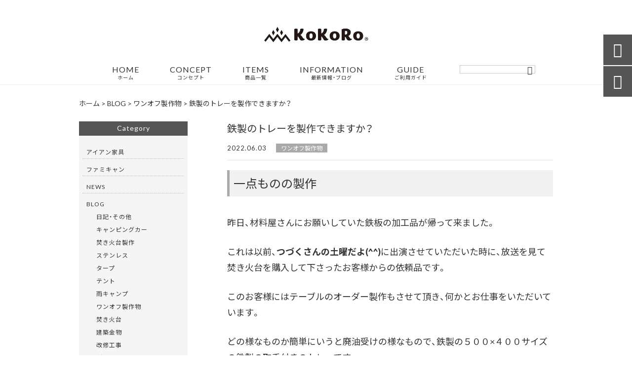

--- FILE ---
content_type: text/html; charset=UTF-8
request_url: https://kokoro-takumi.com/blog/%E3%83%AF%E3%83%B3%E3%82%AA%E3%83%95%E8%A3%BD%E4%BD%9C%E7%89%A9/5085/
body_size: 30154
content:
<!DOCTYPE html>
<html lang="ja">
<head>
<meta charset="UTF-8" />
<meta name="viewport" content="width=device-width,initial-scale=1">
<meta name="format-detection" content="telephone=no">
<link rel="pingback" href="https://kokoro-takumi.com/jetb/xmlrpc.php" />
<link rel="shortcut icon" href="https://kokoro-takumi.com/jetb/wp-content/uploads/2021/03/favicon.ico" />
<link rel="apple-touch-icon" href="https://kokoro-takumi.com/jetb/wp-content/uploads/2021/03/2bf4be7ab16c78e1d432ca215ec4f8a8.jpg">
<!--▼-追加CSS-▼-->

<title>鉄製のトレーを製作できますか？ | KOKORO</title>
	<style>img:is([sizes="auto" i], [sizes^="auto," i]) { contain-intrinsic-size: 3000px 1500px }</style>
	
		<!-- All in One SEO 4.9.0 - aioseo.com -->
	<meta name="description" content="一点ものの製作 昨日、材料屋さんにお願いしていた鉄板の加工品が帰って来ました。 こ" />
	<meta name="robots" content="max-image-preview:large" />
	<meta name="author" content="山脇 匠"/>
	<link rel="canonical" href="https://kokoro-takumi.com/blog/%e3%83%af%e3%83%b3%e3%82%aa%e3%83%95%e8%a3%bd%e4%bd%9c%e7%89%a9/5085/" />
	<meta name="generator" content="All in One SEO (AIOSEO) 4.9.0" />
		<meta property="og:locale" content="ja_JP" />
		<meta property="og:site_name" content="アウトドアライフスタイル・オリジナルキャンプギア | KOKORO" />
		<meta property="og:type" content="article" />
		<meta property="og:title" content="鉄製のトレーを製作できますか？ | KOKORO" />
		<meta property="og:description" content="一点ものの製作 昨日、材料屋さんにお願いしていた鉄板の加工品が帰って来ました。 こ" />
		<meta property="og:url" content="https://kokoro-takumi.com/blog/%e3%83%af%e3%83%b3%e3%82%aa%e3%83%95%e8%a3%bd%e4%bd%9c%e7%89%a9/5085/" />
		<meta property="og:image" content="https://kokoro-takumi.com/jetb/wp-content/uploads/2022/06/5D7C8F9C-3792-4E2E-A8E1-D103074003E7-scaled.jpeg" />
		<meta property="og:image:secure_url" content="https://kokoro-takumi.com/jetb/wp-content/uploads/2022/06/5D7C8F9C-3792-4E2E-A8E1-D103074003E7-scaled.jpeg" />
		<meta property="og:image:width" content="2560" />
		<meta property="og:image:height" content="1920" />
		<meta property="article:published_time" content="2022-06-03T00:13:52+00:00" />
		<meta property="article:modified_time" content="2022-06-05T00:50:50+00:00" />
		<meta property="article:publisher" content="https://www.facebook.com/profile.php?id=100063704452466" />
		<meta name="twitter:card" content="summary_large_image" />
		<meta name="twitter:site" content="@takumi33996" />
		<meta name="twitter:title" content="鉄製のトレーを製作できますか？ | KOKORO" />
		<meta name="twitter:description" content="一点ものの製作 昨日、材料屋さんにお願いしていた鉄板の加工品が帰って来ました。 こ" />
		<meta name="twitter:image" content="https://kokoro-takumi.com/jetb/wp-content/uploads/2022/06/5D7C8F9C-3792-4E2E-A8E1-D103074003E7-scaled.jpeg" />
		<script type="application/ld+json" class="aioseo-schema">
			{"@context":"https:\/\/schema.org","@graph":[{"@type":"Article","@id":"https:\/\/kokoro-takumi.com\/blog\/%e3%83%af%e3%83%b3%e3%82%aa%e3%83%95%e8%a3%bd%e4%bd%9c%e7%89%a9\/5085\/#article","name":"\u9244\u88fd\u306e\u30c8\u30ec\u30fc\u3092\u88fd\u4f5c\u3067\u304d\u307e\u3059\u304b\uff1f | KOKORO","headline":"\u9244\u88fd\u306e\u30c8\u30ec\u30fc\u3092\u88fd\u4f5c\u3067\u304d\u307e\u3059\u304b\uff1f","author":{"@id":"https:\/\/kokoro-takumi.com\/author\/yamawaki0828\/#author"},"publisher":{"@id":"https:\/\/kokoro-takumi.com\/#person"},"image":{"@type":"ImageObject","url":"https:\/\/kokoro-takumi.com\/jetb\/wp-content\/uploads\/2022\/06\/5D7C8F9C-3792-4E2E-A8E1-D103074003E7-scaled.jpeg","width":2560,"height":1920},"datePublished":"2022-06-03T09:13:52+09:00","dateModified":"2022-06-05T09:50:50+09:00","inLanguage":"ja","mainEntityOfPage":{"@id":"https:\/\/kokoro-takumi.com\/blog\/%e3%83%af%e3%83%b3%e3%82%aa%e3%83%95%e8%a3%bd%e4%bd%9c%e7%89%a9\/5085\/#webpage"},"isPartOf":{"@id":"https:\/\/kokoro-takumi.com\/blog\/%e3%83%af%e3%83%b3%e3%82%aa%e3%83%95%e8%a3%bd%e4%bd%9c%e7%89%a9\/5085\/#webpage"},"articleSection":"\u30ef\u30f3\u30aa\u30d5\u88fd\u4f5c\u7269, \u30da\u30fc\u30b8\u4e0b\u90e8"},{"@type":"BreadcrumbList","@id":"https:\/\/kokoro-takumi.com\/blog\/%e3%83%af%e3%83%b3%e3%82%aa%e3%83%95%e8%a3%bd%e4%bd%9c%e7%89%a9\/5085\/#breadcrumblist","itemListElement":[{"@type":"ListItem","@id":"https:\/\/kokoro-takumi.com#listItem","position":1,"name":"\u30db\u30fc\u30e0","item":"https:\/\/kokoro-takumi.com","nextItem":{"@type":"ListItem","@id":"https:\/\/kokoro-takumi.com\/category\/blog\/#listItem","name":"BLOG"}},{"@type":"ListItem","@id":"https:\/\/kokoro-takumi.com\/category\/blog\/#listItem","position":2,"name":"BLOG","item":"https:\/\/kokoro-takumi.com\/category\/blog\/","nextItem":{"@type":"ListItem","@id":"https:\/\/kokoro-takumi.com\/category\/blog\/%e3%83%af%e3%83%b3%e3%82%aa%e3%83%95%e8%a3%bd%e4%bd%9c%e7%89%a9\/#listItem","name":"\u30ef\u30f3\u30aa\u30d5\u88fd\u4f5c\u7269"},"previousItem":{"@type":"ListItem","@id":"https:\/\/kokoro-takumi.com#listItem","name":"\u30db\u30fc\u30e0"}},{"@type":"ListItem","@id":"https:\/\/kokoro-takumi.com\/category\/blog\/%e3%83%af%e3%83%b3%e3%82%aa%e3%83%95%e8%a3%bd%e4%bd%9c%e7%89%a9\/#listItem","position":3,"name":"\u30ef\u30f3\u30aa\u30d5\u88fd\u4f5c\u7269","item":"https:\/\/kokoro-takumi.com\/category\/blog\/%e3%83%af%e3%83%b3%e3%82%aa%e3%83%95%e8%a3%bd%e4%bd%9c%e7%89%a9\/","nextItem":{"@type":"ListItem","@id":"https:\/\/kokoro-takumi.com\/blog\/%e3%83%af%e3%83%b3%e3%82%aa%e3%83%95%e8%a3%bd%e4%bd%9c%e7%89%a9\/5085\/#listItem","name":"\u9244\u88fd\u306e\u30c8\u30ec\u30fc\u3092\u88fd\u4f5c\u3067\u304d\u307e\u3059\u304b\uff1f"},"previousItem":{"@type":"ListItem","@id":"https:\/\/kokoro-takumi.com\/category\/blog\/#listItem","name":"BLOG"}},{"@type":"ListItem","@id":"https:\/\/kokoro-takumi.com\/blog\/%e3%83%af%e3%83%b3%e3%82%aa%e3%83%95%e8%a3%bd%e4%bd%9c%e7%89%a9\/5085\/#listItem","position":4,"name":"\u9244\u88fd\u306e\u30c8\u30ec\u30fc\u3092\u88fd\u4f5c\u3067\u304d\u307e\u3059\u304b\uff1f","previousItem":{"@type":"ListItem","@id":"https:\/\/kokoro-takumi.com\/category\/blog\/%e3%83%af%e3%83%b3%e3%82%aa%e3%83%95%e8%a3%bd%e4%bd%9c%e7%89%a9\/#listItem","name":"\u30ef\u30f3\u30aa\u30d5\u88fd\u4f5c\u7269"}}]},{"@type":"Person","@id":"https:\/\/kokoro-takumi.com\/#person","name":"\u5c71\u8107 \u5320","image":{"@type":"ImageObject","@id":"https:\/\/kokoro-takumi.com\/blog\/%e3%83%af%e3%83%b3%e3%82%aa%e3%83%95%e8%a3%bd%e4%bd%9c%e7%89%a9\/5085\/#personImage","url":"https:\/\/secure.gravatar.com\/avatar\/f51ed31fd1f633605361425a7e06e2947b4a4d3187ff4b223f8962c9df27d60f?s=96&d=blank&r=x","width":96,"height":96,"caption":"\u5c71\u8107 \u5320"}},{"@type":"Person","@id":"https:\/\/kokoro-takumi.com\/author\/yamawaki0828\/#author","url":"https:\/\/kokoro-takumi.com\/author\/yamawaki0828\/","name":"\u5c71\u8107 \u5320","image":{"@type":"ImageObject","@id":"https:\/\/kokoro-takumi.com\/blog\/%e3%83%af%e3%83%b3%e3%82%aa%e3%83%95%e8%a3%bd%e4%bd%9c%e7%89%a9\/5085\/#authorImage","url":"https:\/\/secure.gravatar.com\/avatar\/f51ed31fd1f633605361425a7e06e2947b4a4d3187ff4b223f8962c9df27d60f?s=96&d=blank&r=x","width":96,"height":96,"caption":"\u5c71\u8107 \u5320"}},{"@type":"WebPage","@id":"https:\/\/kokoro-takumi.com\/blog\/%e3%83%af%e3%83%b3%e3%82%aa%e3%83%95%e8%a3%bd%e4%bd%9c%e7%89%a9\/5085\/#webpage","url":"https:\/\/kokoro-takumi.com\/blog\/%e3%83%af%e3%83%b3%e3%82%aa%e3%83%95%e8%a3%bd%e4%bd%9c%e7%89%a9\/5085\/","name":"\u9244\u88fd\u306e\u30c8\u30ec\u30fc\u3092\u88fd\u4f5c\u3067\u304d\u307e\u3059\u304b\uff1f | KOKORO","description":"\u4e00\u70b9\u3082\u306e\u306e\u88fd\u4f5c \u6628\u65e5\u3001\u6750\u6599\u5c4b\u3055\u3093\u306b\u304a\u9858\u3044\u3057\u3066\u3044\u305f\u9244\u677f\u306e\u52a0\u5de5\u54c1\u304c\u5e30\u3063\u3066\u6765\u307e\u3057\u305f\u3002 \u3053","inLanguage":"ja","isPartOf":{"@id":"https:\/\/kokoro-takumi.com\/#website"},"breadcrumb":{"@id":"https:\/\/kokoro-takumi.com\/blog\/%e3%83%af%e3%83%b3%e3%82%aa%e3%83%95%e8%a3%bd%e4%bd%9c%e7%89%a9\/5085\/#breadcrumblist"},"author":{"@id":"https:\/\/kokoro-takumi.com\/author\/yamawaki0828\/#author"},"creator":{"@id":"https:\/\/kokoro-takumi.com\/author\/yamawaki0828\/#author"},"image":{"@type":"ImageObject","url":"https:\/\/kokoro-takumi.com\/jetb\/wp-content\/uploads\/2022\/06\/5D7C8F9C-3792-4E2E-A8E1-D103074003E7-scaled.jpeg","@id":"https:\/\/kokoro-takumi.com\/blog\/%e3%83%af%e3%83%b3%e3%82%aa%e3%83%95%e8%a3%bd%e4%bd%9c%e7%89%a9\/5085\/#mainImage","width":2560,"height":1920},"primaryImageOfPage":{"@id":"https:\/\/kokoro-takumi.com\/blog\/%e3%83%af%e3%83%b3%e3%82%aa%e3%83%95%e8%a3%bd%e4%bd%9c%e7%89%a9\/5085\/#mainImage"},"datePublished":"2022-06-03T09:13:52+09:00","dateModified":"2022-06-05T09:50:50+09:00"},{"@type":"WebSite","@id":"https:\/\/kokoro-takumi.com\/#website","url":"https:\/\/kokoro-takumi.com\/","name":"KOKORO","description":"\u3010KOKORO\u3011\u306f\u3042\u306a\u305f\u306e\u30a2\u30a6\u30c8\u30c9\u30a2\u30e9\u30a4\u30d5\u3092\u5168\u529b\u3067\u5fdc\u63f4\u3057\u307e\u3059\u3002\u30a2\u30a6\u30c8\u30c9\u30a2\u306e\u7d20\u6674\u3089\u3057\u3055\u3092\u4f53\u9a13\u3057\u3066\u3082\u3089\u3048\u308b\u3088\u3046\u306a\u30aa\u30ea\u30b8\u30ca\u30eb\u30ad\u30e3\u30f3\u30d7\u30ae\u30a2\u306e\u88fd\u4f5c\u30fb\u8ca9\u58f2\u3092\u59cb\u3081\u3001\u30ad\u30e3\u30f3\u30d7\u3060\u3051\u3067\u306f\u306a\u304f\u3001\u666e\u6bb5\u306e\u30e9\u30a4\u30d5\u30b9\u30bf\u30a4\u30eb\u3092\u3088\u308a\u5145\u5b9f\u3055\u305b\u308b\u30e2\u30ce\u30fb\u30b3\u30c8\u3092\u767a\u4fe1\u3057\u3066\u3044\u304d\u307e\u3059\u3002\u81ea\u7136\u306e\u6e29\u304b\u3055\u3001\u53b3\u3057\u3055\u3001\u512a\u3057\u3055\u304b\u3089\u5f97\u3089\u308c\u308b\u591a\u304f\u306e\u611f\u52d5\u4f53\u9a13\u3092\u7686\u69d8\u306b\u3082\u3002","inLanguage":"ja","publisher":{"@id":"https:\/\/kokoro-takumi.com\/#person"}}]}
		</script>
		<!-- All in One SEO -->

<link rel='dns-prefetch' href='//yubinbango.github.io' />
<link rel='dns-prefetch' href='//static.addtoany.com' />
<link rel='dns-prefetch' href='//fonts.googleapis.com' />
<link rel="alternate" type="application/rss+xml" title="KOKORO &raquo; フィード" href="https://kokoro-takumi.com/feed/" />
<link rel="alternate" type="application/rss+xml" title="KOKORO &raquo; コメントフィード" href="https://kokoro-takumi.com/comments/feed/" />
		<!-- This site uses the Google Analytics by MonsterInsights plugin v9.9.0 - Using Analytics tracking - https://www.monsterinsights.com/ -->
		<!-- Note: MonsterInsights is not currently configured on this site. The site owner needs to authenticate with Google Analytics in the MonsterInsights settings panel. -->
					<!-- No tracking code set -->
				<!-- / Google Analytics by MonsterInsights -->
		<script type="text/javascript">
/* <![CDATA[ */
window._wpemojiSettings = {"baseUrl":"https:\/\/s.w.org\/images\/core\/emoji\/16.0.1\/72x72\/","ext":".png","svgUrl":"https:\/\/s.w.org\/images\/core\/emoji\/16.0.1\/svg\/","svgExt":".svg","source":{"concatemoji":"https:\/\/kokoro-takumi.com\/jetb\/wp-includes\/js\/wp-emoji-release.min.js?ver=6.8.3"}};
/*! This file is auto-generated */
!function(s,n){var o,i,e;function c(e){try{var t={supportTests:e,timestamp:(new Date).valueOf()};sessionStorage.setItem(o,JSON.stringify(t))}catch(e){}}function p(e,t,n){e.clearRect(0,0,e.canvas.width,e.canvas.height),e.fillText(t,0,0);var t=new Uint32Array(e.getImageData(0,0,e.canvas.width,e.canvas.height).data),a=(e.clearRect(0,0,e.canvas.width,e.canvas.height),e.fillText(n,0,0),new Uint32Array(e.getImageData(0,0,e.canvas.width,e.canvas.height).data));return t.every(function(e,t){return e===a[t]})}function u(e,t){e.clearRect(0,0,e.canvas.width,e.canvas.height),e.fillText(t,0,0);for(var n=e.getImageData(16,16,1,1),a=0;a<n.data.length;a++)if(0!==n.data[a])return!1;return!0}function f(e,t,n,a){switch(t){case"flag":return n(e,"\ud83c\udff3\ufe0f\u200d\u26a7\ufe0f","\ud83c\udff3\ufe0f\u200b\u26a7\ufe0f")?!1:!n(e,"\ud83c\udde8\ud83c\uddf6","\ud83c\udde8\u200b\ud83c\uddf6")&&!n(e,"\ud83c\udff4\udb40\udc67\udb40\udc62\udb40\udc65\udb40\udc6e\udb40\udc67\udb40\udc7f","\ud83c\udff4\u200b\udb40\udc67\u200b\udb40\udc62\u200b\udb40\udc65\u200b\udb40\udc6e\u200b\udb40\udc67\u200b\udb40\udc7f");case"emoji":return!a(e,"\ud83e\udedf")}return!1}function g(e,t,n,a){var r="undefined"!=typeof WorkerGlobalScope&&self instanceof WorkerGlobalScope?new OffscreenCanvas(300,150):s.createElement("canvas"),o=r.getContext("2d",{willReadFrequently:!0}),i=(o.textBaseline="top",o.font="600 32px Arial",{});return e.forEach(function(e){i[e]=t(o,e,n,a)}),i}function t(e){var t=s.createElement("script");t.src=e,t.defer=!0,s.head.appendChild(t)}"undefined"!=typeof Promise&&(o="wpEmojiSettingsSupports",i=["flag","emoji"],n.supports={everything:!0,everythingExceptFlag:!0},e=new Promise(function(e){s.addEventListener("DOMContentLoaded",e,{once:!0})}),new Promise(function(t){var n=function(){try{var e=JSON.parse(sessionStorage.getItem(o));if("object"==typeof e&&"number"==typeof e.timestamp&&(new Date).valueOf()<e.timestamp+604800&&"object"==typeof e.supportTests)return e.supportTests}catch(e){}return null}();if(!n){if("undefined"!=typeof Worker&&"undefined"!=typeof OffscreenCanvas&&"undefined"!=typeof URL&&URL.createObjectURL&&"undefined"!=typeof Blob)try{var e="postMessage("+g.toString()+"("+[JSON.stringify(i),f.toString(),p.toString(),u.toString()].join(",")+"));",a=new Blob([e],{type:"text/javascript"}),r=new Worker(URL.createObjectURL(a),{name:"wpTestEmojiSupports"});return void(r.onmessage=function(e){c(n=e.data),r.terminate(),t(n)})}catch(e){}c(n=g(i,f,p,u))}t(n)}).then(function(e){for(var t in e)n.supports[t]=e[t],n.supports.everything=n.supports.everything&&n.supports[t],"flag"!==t&&(n.supports.everythingExceptFlag=n.supports.everythingExceptFlag&&n.supports[t]);n.supports.everythingExceptFlag=n.supports.everythingExceptFlag&&!n.supports.flag,n.DOMReady=!1,n.readyCallback=function(){n.DOMReady=!0}}).then(function(){return e}).then(function(){var e;n.supports.everything||(n.readyCallback(),(e=n.source||{}).concatemoji?t(e.concatemoji):e.wpemoji&&e.twemoji&&(t(e.twemoji),t(e.wpemoji)))}))}((window,document),window._wpemojiSettings);
/* ]]> */
</script>
<link rel='stylesheet' id='colorbox-theme1-css' href='https://kokoro-takumi.com/jetb/wp-content/plugins/jquery-colorbox/themes/theme1/colorbox.css?ver=4.6.2' type='text/css' media='screen' />
<link rel='stylesheet' id='sbi_styles-css' href='https://kokoro-takumi.com/jetb/wp-content/plugins/instagram-feed/css/sbi-styles.min.css?ver=6.10.0' type='text/css' media='all' />
<style id='wp-emoji-styles-inline-css' type='text/css'>

	img.wp-smiley, img.emoji {
		display: inline !important;
		border: none !important;
		box-shadow: none !important;
		height: 1em !important;
		width: 1em !important;
		margin: 0 0.07em !important;
		vertical-align: -0.1em !important;
		background: none !important;
		padding: 0 !important;
	}
</style>
<link rel='stylesheet' id='wp-block-library-css' href='https://kokoro-takumi.com/jetb/wp-includes/css/dist/block-library/style.min.css?ver=6.8.3' type='text/css' media='all' />
<style id='classic-theme-styles-inline-css' type='text/css'>
/*! This file is auto-generated */
.wp-block-button__link{color:#fff;background-color:#32373c;border-radius:9999px;box-shadow:none;text-decoration:none;padding:calc(.667em + 2px) calc(1.333em + 2px);font-size:1.125em}.wp-block-file__button{background:#32373c;color:#fff;text-decoration:none}
</style>
<link rel='stylesheet' id='aioseo/css/src/vue/standalone/blocks/table-of-contents/global.scss-css' href='https://kokoro-takumi.com/jetb/wp-content/plugins/all-in-one-seo-pack/dist/Lite/assets/css/table-of-contents/global.e90f6d47.css?ver=4.9.0' type='text/css' media='all' />
<style id='global-styles-inline-css' type='text/css'>
:root{--wp--preset--aspect-ratio--square: 1;--wp--preset--aspect-ratio--4-3: 4/3;--wp--preset--aspect-ratio--3-4: 3/4;--wp--preset--aspect-ratio--3-2: 3/2;--wp--preset--aspect-ratio--2-3: 2/3;--wp--preset--aspect-ratio--16-9: 16/9;--wp--preset--aspect-ratio--9-16: 9/16;--wp--preset--color--black: #000000;--wp--preset--color--cyan-bluish-gray: #abb8c3;--wp--preset--color--white: #ffffff;--wp--preset--color--pale-pink: #f78da7;--wp--preset--color--vivid-red: #cf2e2e;--wp--preset--color--luminous-vivid-orange: #ff6900;--wp--preset--color--luminous-vivid-amber: #fcb900;--wp--preset--color--light-green-cyan: #7bdcb5;--wp--preset--color--vivid-green-cyan: #00d084;--wp--preset--color--pale-cyan-blue: #8ed1fc;--wp--preset--color--vivid-cyan-blue: #0693e3;--wp--preset--color--vivid-purple: #9b51e0;--wp--preset--gradient--vivid-cyan-blue-to-vivid-purple: linear-gradient(135deg,rgba(6,147,227,1) 0%,rgb(155,81,224) 100%);--wp--preset--gradient--light-green-cyan-to-vivid-green-cyan: linear-gradient(135deg,rgb(122,220,180) 0%,rgb(0,208,130) 100%);--wp--preset--gradient--luminous-vivid-amber-to-luminous-vivid-orange: linear-gradient(135deg,rgba(252,185,0,1) 0%,rgba(255,105,0,1) 100%);--wp--preset--gradient--luminous-vivid-orange-to-vivid-red: linear-gradient(135deg,rgba(255,105,0,1) 0%,rgb(207,46,46) 100%);--wp--preset--gradient--very-light-gray-to-cyan-bluish-gray: linear-gradient(135deg,rgb(238,238,238) 0%,rgb(169,184,195) 100%);--wp--preset--gradient--cool-to-warm-spectrum: linear-gradient(135deg,rgb(74,234,220) 0%,rgb(151,120,209) 20%,rgb(207,42,186) 40%,rgb(238,44,130) 60%,rgb(251,105,98) 80%,rgb(254,248,76) 100%);--wp--preset--gradient--blush-light-purple: linear-gradient(135deg,rgb(255,206,236) 0%,rgb(152,150,240) 100%);--wp--preset--gradient--blush-bordeaux: linear-gradient(135deg,rgb(254,205,165) 0%,rgb(254,45,45) 50%,rgb(107,0,62) 100%);--wp--preset--gradient--luminous-dusk: linear-gradient(135deg,rgb(255,203,112) 0%,rgb(199,81,192) 50%,rgb(65,88,208) 100%);--wp--preset--gradient--pale-ocean: linear-gradient(135deg,rgb(255,245,203) 0%,rgb(182,227,212) 50%,rgb(51,167,181) 100%);--wp--preset--gradient--electric-grass: linear-gradient(135deg,rgb(202,248,128) 0%,rgb(113,206,126) 100%);--wp--preset--gradient--midnight: linear-gradient(135deg,rgb(2,3,129) 0%,rgb(40,116,252) 100%);--wp--preset--font-size--small: 13px;--wp--preset--font-size--medium: 20px;--wp--preset--font-size--large: 36px;--wp--preset--font-size--x-large: 42px;--wp--preset--spacing--20: 0.44rem;--wp--preset--spacing--30: 0.67rem;--wp--preset--spacing--40: 1rem;--wp--preset--spacing--50: 1.5rem;--wp--preset--spacing--60: 2.25rem;--wp--preset--spacing--70: 3.38rem;--wp--preset--spacing--80: 5.06rem;--wp--preset--shadow--natural: 6px 6px 9px rgba(0, 0, 0, 0.2);--wp--preset--shadow--deep: 12px 12px 50px rgba(0, 0, 0, 0.4);--wp--preset--shadow--sharp: 6px 6px 0px rgba(0, 0, 0, 0.2);--wp--preset--shadow--outlined: 6px 6px 0px -3px rgba(255, 255, 255, 1), 6px 6px rgba(0, 0, 0, 1);--wp--preset--shadow--crisp: 6px 6px 0px rgba(0, 0, 0, 1);}:where(.is-layout-flex){gap: 0.5em;}:where(.is-layout-grid){gap: 0.5em;}body .is-layout-flex{display: flex;}.is-layout-flex{flex-wrap: wrap;align-items: center;}.is-layout-flex > :is(*, div){margin: 0;}body .is-layout-grid{display: grid;}.is-layout-grid > :is(*, div){margin: 0;}:where(.wp-block-columns.is-layout-flex){gap: 2em;}:where(.wp-block-columns.is-layout-grid){gap: 2em;}:where(.wp-block-post-template.is-layout-flex){gap: 1.25em;}:where(.wp-block-post-template.is-layout-grid){gap: 1.25em;}.has-black-color{color: var(--wp--preset--color--black) !important;}.has-cyan-bluish-gray-color{color: var(--wp--preset--color--cyan-bluish-gray) !important;}.has-white-color{color: var(--wp--preset--color--white) !important;}.has-pale-pink-color{color: var(--wp--preset--color--pale-pink) !important;}.has-vivid-red-color{color: var(--wp--preset--color--vivid-red) !important;}.has-luminous-vivid-orange-color{color: var(--wp--preset--color--luminous-vivid-orange) !important;}.has-luminous-vivid-amber-color{color: var(--wp--preset--color--luminous-vivid-amber) !important;}.has-light-green-cyan-color{color: var(--wp--preset--color--light-green-cyan) !important;}.has-vivid-green-cyan-color{color: var(--wp--preset--color--vivid-green-cyan) !important;}.has-pale-cyan-blue-color{color: var(--wp--preset--color--pale-cyan-blue) !important;}.has-vivid-cyan-blue-color{color: var(--wp--preset--color--vivid-cyan-blue) !important;}.has-vivid-purple-color{color: var(--wp--preset--color--vivid-purple) !important;}.has-black-background-color{background-color: var(--wp--preset--color--black) !important;}.has-cyan-bluish-gray-background-color{background-color: var(--wp--preset--color--cyan-bluish-gray) !important;}.has-white-background-color{background-color: var(--wp--preset--color--white) !important;}.has-pale-pink-background-color{background-color: var(--wp--preset--color--pale-pink) !important;}.has-vivid-red-background-color{background-color: var(--wp--preset--color--vivid-red) !important;}.has-luminous-vivid-orange-background-color{background-color: var(--wp--preset--color--luminous-vivid-orange) !important;}.has-luminous-vivid-amber-background-color{background-color: var(--wp--preset--color--luminous-vivid-amber) !important;}.has-light-green-cyan-background-color{background-color: var(--wp--preset--color--light-green-cyan) !important;}.has-vivid-green-cyan-background-color{background-color: var(--wp--preset--color--vivid-green-cyan) !important;}.has-pale-cyan-blue-background-color{background-color: var(--wp--preset--color--pale-cyan-blue) !important;}.has-vivid-cyan-blue-background-color{background-color: var(--wp--preset--color--vivid-cyan-blue) !important;}.has-vivid-purple-background-color{background-color: var(--wp--preset--color--vivid-purple) !important;}.has-black-border-color{border-color: var(--wp--preset--color--black) !important;}.has-cyan-bluish-gray-border-color{border-color: var(--wp--preset--color--cyan-bluish-gray) !important;}.has-white-border-color{border-color: var(--wp--preset--color--white) !important;}.has-pale-pink-border-color{border-color: var(--wp--preset--color--pale-pink) !important;}.has-vivid-red-border-color{border-color: var(--wp--preset--color--vivid-red) !important;}.has-luminous-vivid-orange-border-color{border-color: var(--wp--preset--color--luminous-vivid-orange) !important;}.has-luminous-vivid-amber-border-color{border-color: var(--wp--preset--color--luminous-vivid-amber) !important;}.has-light-green-cyan-border-color{border-color: var(--wp--preset--color--light-green-cyan) !important;}.has-vivid-green-cyan-border-color{border-color: var(--wp--preset--color--vivid-green-cyan) !important;}.has-pale-cyan-blue-border-color{border-color: var(--wp--preset--color--pale-cyan-blue) !important;}.has-vivid-cyan-blue-border-color{border-color: var(--wp--preset--color--vivid-cyan-blue) !important;}.has-vivid-purple-border-color{border-color: var(--wp--preset--color--vivid-purple) !important;}.has-vivid-cyan-blue-to-vivid-purple-gradient-background{background: var(--wp--preset--gradient--vivid-cyan-blue-to-vivid-purple) !important;}.has-light-green-cyan-to-vivid-green-cyan-gradient-background{background: var(--wp--preset--gradient--light-green-cyan-to-vivid-green-cyan) !important;}.has-luminous-vivid-amber-to-luminous-vivid-orange-gradient-background{background: var(--wp--preset--gradient--luminous-vivid-amber-to-luminous-vivid-orange) !important;}.has-luminous-vivid-orange-to-vivid-red-gradient-background{background: var(--wp--preset--gradient--luminous-vivid-orange-to-vivid-red) !important;}.has-very-light-gray-to-cyan-bluish-gray-gradient-background{background: var(--wp--preset--gradient--very-light-gray-to-cyan-bluish-gray) !important;}.has-cool-to-warm-spectrum-gradient-background{background: var(--wp--preset--gradient--cool-to-warm-spectrum) !important;}.has-blush-light-purple-gradient-background{background: var(--wp--preset--gradient--blush-light-purple) !important;}.has-blush-bordeaux-gradient-background{background: var(--wp--preset--gradient--blush-bordeaux) !important;}.has-luminous-dusk-gradient-background{background: var(--wp--preset--gradient--luminous-dusk) !important;}.has-pale-ocean-gradient-background{background: var(--wp--preset--gradient--pale-ocean) !important;}.has-electric-grass-gradient-background{background: var(--wp--preset--gradient--electric-grass) !important;}.has-midnight-gradient-background{background: var(--wp--preset--gradient--midnight) !important;}.has-small-font-size{font-size: var(--wp--preset--font-size--small) !important;}.has-medium-font-size{font-size: var(--wp--preset--font-size--medium) !important;}.has-large-font-size{font-size: var(--wp--preset--font-size--large) !important;}.has-x-large-font-size{font-size: var(--wp--preset--font-size--x-large) !important;}
:where(.wp-block-post-template.is-layout-flex){gap: 1.25em;}:where(.wp-block-post-template.is-layout-grid){gap: 1.25em;}
:where(.wp-block-columns.is-layout-flex){gap: 2em;}:where(.wp-block-columns.is-layout-grid){gap: 2em;}
:root :where(.wp-block-pullquote){font-size: 1.5em;line-height: 1.6;}
</style>
<link rel='stylesheet' id='biz-cal-style-css' href='https://kokoro-takumi.com/jetb/wp-content/plugins/biz-calendar/biz-cal.css?ver=2.2.0' type='text/css' media='all' />
<link rel='stylesheet' id='contact-form-7-css' href='https://kokoro-takumi.com/jetb/wp-content/plugins/contact-form-7/includes/css/styles.css?ver=6.1.3' type='text/css' media='all' />
<link rel='stylesheet' id='style-sheet-css' href='https://kokoro-takumi.com/jetb/wp-content/themes/jet-cms14-d/style.css?ver=6.8.3' type='text/css' media='all' />
<link rel='stylesheet' id='JetB_press-fonts-css' href='https://fonts.googleapis.com/css?family=Open+Sans:400italic,700italic,400,700&#038;subset=latin,latin-ext' type='text/css' media='all' />
<link rel='stylesheet' id='wp-pagenavi-css' href='https://kokoro-takumi.com/jetb/wp-content/plugins/wp-pagenavi/pagenavi-css.css?ver=2.70' type='text/css' media='all' />
<link rel='stylesheet' id='tablepress-default-css' href='https://kokoro-takumi.com/jetb/wp-content/plugins/tablepress/css/build/default.css?ver=3.2.5' type='text/css' media='all' />
<link rel='stylesheet' id='addtoany-css' href='https://kokoro-takumi.com/jetb/wp-content/plugins/add-to-any/addtoany.min.css?ver=1.16' type='text/css' media='all' />
<link rel="https://api.w.org/" href="https://kokoro-takumi.com/wp-json/" /><link rel="alternate" title="JSON" type="application/json" href="https://kokoro-takumi.com/wp-json/wp/v2/posts/5085" /><link rel="EditURI" type="application/rsd+xml" title="RSD" href="https://kokoro-takumi.com/jetb/xmlrpc.php?rsd" />
<meta name="generator" content="WordPress 6.8.3" />
<link rel='shortlink' href='https://kokoro-takumi.com/?p=5085' />
<link rel="alternate" title="oEmbed (JSON)" type="application/json+oembed" href="https://kokoro-takumi.com/wp-json/oembed/1.0/embed?url=https%3A%2F%2Fkokoro-takumi.com%2Fblog%2F%25e3%2583%25af%25e3%2583%25b3%25e3%2582%25aa%25e3%2583%2595%25e8%25a3%25bd%25e4%25bd%259c%25e7%2589%25a9%2F5085%2F" />
<link rel="alternate" title="oEmbed (XML)" type="text/xml+oembed" href="https://kokoro-takumi.com/wp-json/oembed/1.0/embed?url=https%3A%2F%2Fkokoro-takumi.com%2Fblog%2F%25e3%2583%25af%25e3%2583%25b3%25e3%2582%25aa%25e3%2583%2595%25e8%25a3%25bd%25e4%25bd%259c%25e7%2589%25a9%2F5085%2F&#038;format=xml" />
<link rel="llms-sitemap" href="https://kokoro-takumi.com/llms.txt" />
<!-- Analytics by WP Statistics - https://wp-statistics.com -->

<link rel="stylesheet" href="https://code.ionicframework.com/ionicons/2.0.1/css/ionicons.min.css">
<link rel="stylesheet" href="https://cdn.jsdelivr.net/npm/yakuhanjp@3.2.0/dist/css/yakuhanjp.min.css">
<link rel="stylesheet" href="https://jetb.co.jp/ec-king/common/css/slick.css" type="text/css" />
<link rel="stylesheet" href="https://jetb.co.jp/ec-king/common/css/slick-theme.css" type="text/css" />
<link rel="stylesheet" href="https://jetb.co.jp/ec-king/common/css/jquery.mCustomScrollbar.css" type="text/css" />


<link rel="stylesheet" href="https://jetb.co.jp/ec-king/common/css/modal.css" type="text/css" />
<link rel="stylesheet" href="https://jetb.co.jp/ec-king/tpl_d/css/common.css" type="text/css" />
<link rel="stylesheet" href="https://jetb.co.jp/ec-king/tpl_d/css/media.css" type="text/css" />
<link rel="stylesheet" href="https://kokoro-takumi.com/jetb/wp-content/themes/jet-cms14-d/Jet_Tpl_style.css" type="text/css" />
<link rel="stylesheet" href="https://kokoro-takumi.com/jetb/wp-content/themes/jet-cms14-d/custom/custom.css" type="text/css" />

<!-- Global site tag (gtag.js) - Google Analytics -->
<script async src="https://www.googletagmanager.com/gtag/js?id=G-7VHP67B5V0"></script>
<script>
  window.dataLayer = window.dataLayer || [];
  function gtag(){dataLayer.push(arguments);}
  gtag('js', new Date());

  gtag('config', 'G-7VHP67B5V0');
</script>

</head>

<body class="wp-singular post-template-default single single-post postid-5085 single-format-standard wp-theme-jet-cms14-d metaslider-plugin" ontouchstart="">

	<div id="top" class="allwrapper tpl_d gthc">
		<header id="upper" class="head_bg cf">
			<h1 class="logo">
				<a href="https://kokoro-takumi.com/">
					<img src="https://kokoro-takumi.com/jetb/wp-content/uploads/2021/02/logo2.png" alt="KOKORO 【KOKORO】はあなたのアウトドアライフを全力で応援します。アウトドアの素晴らしさを体験してもらえるようなオリジナルキャンプギアの製作・販売を始め、キャンプだけではなく、普段のライフスタイルをより充実させるモノ・コトを発信していきます。自然の温かさ、厳しさ、優しさから得られる多くの感動体験を皆様にも。">
				</a>
			</h1>
			<div class="menu-trigger">
				<div class="trigger_wrap">
					<span></span>
					<span></span>
					<span></span>
				</div>
				<p>menu</p>
			</div>
			<nav class="g_nav g_nav_sp cf">
				<ul id="menu-menu1" class="g_nav_menu menu"><li><a href="https://kokoro-takumi.com">HOME<span>ホーム</span></a></li>
<li><a href="https://kokoro-takumi.com/about/">CONCEPT<span>コンセプト</span></a></li>
<li><a href="https://kokoro-takumi.com/items/">ITEMS<span>商品一覧</span></a>
<ul class="sub-menu">
	<li><a href="https://kokoro-takumi.com/feature_list/">FEATURE</a></li>
	<li><a href="https://kokoro-takumi.com/sale/">SALE</a></li>
</ul>
</li>
<li><a href="https://kokoro-takumi.com/information/">INFORMATION<span>最新情報・ブログ</span></a></li>
<li><a href="https://kokoro-takumi.com/guide/">GUIDE<span>ご利用ガイド</span></a>
<ul class="sub-menu">
	<li><a href="https://kokoro-takumi.com/guide/faq/">FAQ</a></li>
	<li><a rel="privacy-policy" href="https://kokoro-takumi.com/guide/privacy/">プライバシーポリシー</a></li>
	<li><a href="https://kokoro-takumi.com/guide/law/">特定商取引に基づく表記</a></li>
</ul>
</li>
</ul>			</nav>
			<p class="btn-search" class="sp">&#xf2f5;</p>
			<div class="header-search l-absolute">
				<form action="https://kokoro-takumi.com/" method="get" id="jet_searchform-header_sp">
					<input id="jet_searchBtn_header_sp" type="submit" name="searchBtn" value="&#xf2f5;" />
					<input id="jet_keywords_header_sp" type="text" name="s" placeholder="" />
				</form>
			</div>

			<nav class="g_nav g_nav_pc cf">
				<h1 class="logo_2">
					<a href="https://kokoro-takumi.com/">
						<img src="https://kokoro-takumi.com/jetb/wp-content/uploads/2021/02/logo2.png" alt="KOKORO 【KOKORO】はあなたのアウトドアライフを全力で応援します。アウトドアの素晴らしさを体験してもらえるようなオリジナルキャンプギアの製作・販売を始め、キャンプだけではなく、普段のライフスタイルをより充実させるモノ・コトを発信していきます。自然の温かさ、厳しさ、優しさから得られる多くの感動体験を皆様にも。">
					</a>
				</h1>

				<ul id="menu-menu1-1" class="g_nav_menu menu"><li><a href="https://kokoro-takumi.com">HOME<span>ホーム</span></a></li>
<li><a href="https://kokoro-takumi.com/about/">CONCEPT<span>コンセプト</span></a></li>
<li><a href="https://kokoro-takumi.com/items/">ITEMS<span>商品一覧</span></a>
<ul class="sub-menu">
	<li><a href="https://kokoro-takumi.com/feature_list/">FEATURE</a></li>
	<li><a href="https://kokoro-takumi.com/sale/">SALE</a></li>
</ul>
</li>
<li><a href="https://kokoro-takumi.com/information/">INFORMATION<span>最新情報・ブログ</span></a></li>
<li><a href="https://kokoro-takumi.com/guide/">GUIDE<span>ご利用ガイド</span></a>
<ul class="sub-menu">
	<li><a href="https://kokoro-takumi.com/guide/faq/">FAQ</a></li>
	<li><a rel="privacy-policy" href="https://kokoro-takumi.com/guide/privacy/">プライバシーポリシー</a></li>
	<li><a href="https://kokoro-takumi.com/guide/law/">特定商取引に基づく表記</a></li>
</ul>
</li>
</ul>
				<form action="https://kokoro-takumi.com/" method="get" id="jet_searchform_on">
					<input id="jet_searchBtn_on" type="submit" name="searchBtn" value="&#xf2f5;" />
					<input id="jet_keywords_on" type="text" name="s" placeholder="" />
				</form>

				<p class="btn-search">&#xf2f5;</p>
				<div class="header-search l-absolute">
					<form action="https://kokoro-takumi.com/" method="get" id="jet_searchform-header">
						<input id="jet_searchBtn_header" type="submit" name="searchBtn" value="&#xf2f5;" />
						<input id="jet_keywords_header" type="text" name="s" placeholder="" />
					</form>
				</div>
			</nav>


		</header>
<!--single-->

<script type="application/ld+json">
	{
		"@context": "http://schema.org",
		"@type": "BlogPosting",
		"mainEntityOfPage":{
		"@type":"WebPage",
		"@id":"https://kokoro-takumi.com/blog/%e3%83%af%e3%83%b3%e3%82%aa%e3%83%95%e8%a3%bd%e4%bd%9c%e7%89%a9/5085/"
	},
	"headline":"鉄製のトレーを製作できますか？",
	"image": [
		"https://kokoro-takumi.com/jetb/wp-content/uploads/2022/06/5D7C8F9C-3792-4E2E-A8E1-D103074003E7-scaled.jpeg"
	],
	"datePublished": "2022-06-03T09:13:52+09:00",
	"dateModified": "2022-06-05T09:50:50+09:00",
	"author": {
	"@type": "Organization",
		"name": ""
	},
	"publisher": {
		"@type": "Organization",
		"name": "KOKORO",
		"logo": {
			"@type": "ImageObject",
			"url": "https://kokoro-takumi.com/jetb/wp-content/uploads/2021/02/logo2.png"
		}
	},
	"description": "一点ものの製作昨日、材料屋さんにお願いしていた鉄板の加工品が帰って来ました。これは以前、つづくさんの土曜だよ(^^)に出演させていただいた時に、放送を見て焚き火台を購入して下さったお客様からの依頼品です。このお客様にはテーブ"
	}
</script>
<div id="blog_area">
<!--▼▼▼▼コンテンツエリア▼▼▼▼-->
  <div class="breadcrumbs">
    <div class="breadcrumbs_inner">
      <!-- Breadcrumb NavXT 7.4.1 -->
<span property="itemListElement" typeof="ListItem"><a property="item" typeof="WebPage" title="KOKOROへ移動" href="https://kokoro-takumi.com" class="home"><span property="name">ホーム</span></a><meta property="position" content="1"></span> &gt; <span property="itemListElement" typeof="ListItem"><a property="item" typeof="WebPage" title="BLOGのカテゴリーアーカイブへ移動" href="https://kokoro-takumi.com/category/blog/" class="taxonomy category"><span property="name">BLOG</span></a><meta property="position" content="2"></span> &gt; <span property="itemListElement" typeof="ListItem"><a property="item" typeof="WebPage" title="ワンオフ製作物のカテゴリーアーカイブへ移動" href="https://kokoro-takumi.com/category/blog/%e3%83%af%e3%83%b3%e3%82%aa%e3%83%95%e8%a3%bd%e4%bd%9c%e7%89%a9/" class="taxonomy category"><span property="name">ワンオフ製作物</span></a><meta property="position" content="3"></span> &gt; <span property="itemListElement" typeof="ListItem"><span property="name">鉄製のトレーを製作できますか？</span><meta property="position" content="4"></span>    </div>
  </div>
  
<div class="inner cf">
	<main id="blog_cont">
		<article class="blog_box">
			
			<header class="blog_entry">
				<h1>鉄製のトレーを製作できますか？</h1>
				<time class="day_entry">2022.06.03</time>
				<p class="cat_entry"><a href="https://kokoro-takumi.com/category/blog/%e3%83%af%e3%83%b3%e3%82%aa%e3%83%95%e8%a3%bd%e4%bd%9c%e7%89%a9/" rel="tag">ワンオフ製作物</a></p>
			</header>

			<div class="blog_text the_text">
				<h1><span class="deco_A">一点ものの製作</span></h1>
<p>&nbsp;</p>
<p><span style="font-size: 18px;">昨日、材料屋さんにお願いしていた鉄板の加工品が帰って来ました。</span></p>
<p>&nbsp;</p>
<p><span style="font-size: 18px;">これは以前、<strong>つづくさんの土曜だよ(^^)</strong>に出演させていただいた時に、放送を見て焚き火台を購入して下さったお客様からの依頼品です。</span></p>
<p>&nbsp;</p>
<p><span style="font-size: 18px;">このお客様にはテーブルのオーダー製作もさせて頂き、何かとお仕事をいただいています。</span></p>
<p>&nbsp;</p>
<p><span style="font-size: 18px;">どの様なものか簡単にいうと廃油受けの様なもので、鉄製の５００×４００サイズの鉄製の取手付きのトレーです。</span></p>
<p>&nbsp;</p>
<p><img class="alignnone wp-image-5079 size-original_thumb_crop lozad colorbox-5085" data-src="https://kokoro-takumi.com/jetb/wp-content/uploads/2022/06/5BF0D40D-20FA-4D39-AB79-30C44F80E351-660x495.jpeg" alt="" width="660" height="495" /></p>
<p>文句の言いようが無い正確な曲げ加工</p>
<p>&nbsp;</p>
<h1><span class="deco_A">精度も指定通りの仕上がり</span></h1>
<p>&nbsp;</p>
<p><span style="font-size: 18px;">良く言う、<strong>餅は餅屋</strong>では無いですが、専門の機械を持っているところに特殊な加工はお願いするのが確実で仕上がりにも影響します。</span></p>
<p>&nbsp;</p>
<p><span style="font-size: 18px;">今回の案件も、極論を言えば鉄板を５枚組み合わせれば製作は可能です。</span></p>
<p>&nbsp;</p>
<p><span style="font-size: 18px;">が、時短と仕上がりのことを考えたら、コストはかかってもある程度の加工までは外注にお願いする方が、結果的に効率が上がります。</span></p>
<p>&nbsp;</p>
<p><span style="font-size: 18px;">図面を起して打ち合わせをしてと、加工までは多少時間はかかりますが、それでも良いものを製作するには必要不可欠なことです。</span></p>
<p>&nbsp;</p>
<p><span style="font-size: 18px;">現物からの採寸でしたが、私のイメージ通りに仕上がって来ました。</span></p>
<p>&nbsp;</p>
<p><img class="alignnone wp-image-5086 size-original_thumb_crop lozad colorbox-5085" data-src="https://kokoro-takumi.com/jetb/wp-content/uploads/2022/06/0D90661B-9524-4BB1-9CD0-1F78BFC60DED-660x495.jpeg" alt="" width="660" height="495" /></p>
<p>レーザーで切り出したものを指定の角度に曲げてもらい溶接箇所は黒皮を除去します</p>
<p>&nbsp;</p>
<h1><span class="deco_A">最近よく使うTIG溶接</span></h1>
<p>&nbsp;</p>
<p><span style="font-size: 18px;">最近よく使うTIG溶接は、意匠仕上げやステンレス、細かなものを溶接する時にはもってこいの溶接方法です。</span></p>
<p>&nbsp;</p>
<p><span style="font-size: 18px;">ここ最近になって少しコツが分かって来た気がして良く使います。</span></p>
<p>&nbsp;</p>
<p><span style="font-size: 18px;">鉄でも、黒皮があると弾いてしまうので黒皮の除去に手間が増えますが、半自動に比べて仕上がりは抜群に良いです。</span></p>
<p>&nbsp;</p>
<p><span style="font-size: 18px;">今回も四隅はTIG で溶接しようと考えていたので、鉄板の角は内角合わせで曲げ依頼をしました。</span></p>
<p>&nbsp;</p>
<p><span style="font-size: 18px;">結果、しっかりと黒皮の除去をしたので良い感じのイメージ通りの溶け込み方をしてくれました。</span></p>
<p>&nbsp;</p>
<p><img class="alignnone wp-image-5080 size-original_thumb_crop lozad colorbox-5085" data-src="https://kokoro-takumi.com/jetb/wp-content/uploads/2022/06/8B9851A3-9B96-4642-8EBF-FF4F3735F553-660x495.jpeg" alt="" width="660" height="495" /></p>
<p>ビードは均一に薄めに仕上げました</p>
<p>&nbsp;</p>
<h1><span class="deco_A">ハンドルを取り付けて完成</span></h1>
<p>&nbsp;</p>
<p><span style="font-size: 18px;">四隅を溶接したら後はハンドルを取り付けたら完成です。</span></p>
<p>&nbsp;</p>
<p><span style="font-size: 18px;">ハンドルは９mmの丸鋼で製作しました。</span></p>
<p>&nbsp;</p>
<p><span style="font-size: 18px;">製作前に見せてもらった現物のハンドルは、6mm程度で曲がっていたのでこれで曲がることなく使用できるはずです。</span></p>
<p>&nbsp;</p>
<p><span style="font-size: 18px;">ハンドルを固定するパイプの裏面だけ半自動溶接で付けましたが、今回は他は全てTIGで付けました。</span></p>
<p>&nbsp;</p>
<p><span style="font-size: 18px;">四隅の溶接箇所を軽くサンダーを当てて、指定の耐熱塗料で仕上げて完成です。</span></p>
<p>&nbsp;</p>
<p><span style="font-size: 18px;"> Nさんお待たせしました、いつもありがとうございます♪</span></p>
<p>&nbsp;</p>
<p><img class="alignnone wp-image-5078 size-original_thumb_crop lozad colorbox-5085" data-src="https://kokoro-takumi.com/jetb/wp-content/uploads/2022/06/B48B25C0-A2B9-4ADB-8974-7A089CFA30AA-660x495.jpeg" alt="" width="660" height="495" /></p>
<p>ハンドルは９mmで製作しました</p>
<p>&nbsp;</p>
<p><img class="alignnone wp-image-5082 size-original_thumb_crop lozad colorbox-5085" data-src="https://kokoro-takumi.com/jetb/wp-content/uploads/2022/06/8335D295-2922-450B-A84E-652F2B7E5128-660x495.jpeg" alt="" width="660" height="495" /></p>
<p>裏面は溝が深いので半自動で</p>
<p>&nbsp;</p>
<p><img class="alignnone wp-image-5081 size-original_thumb_crop lozad colorbox-5085" data-src="https://kokoro-takumi.com/jetb/wp-content/uploads/2022/06/5D7C8F9C-3792-4E2E-A8E1-D103074003E7-660x495.jpeg" alt="" width="660" height="495" /></p>
<p>良い感じに仕上がりました</p>
<p>&nbsp;</p>
<p>&nbsp;</p>
			</div>

							<div class="relation_list">
					
										</div>
				
			
			
			
<section class="bottom_area ba_txt_color ba_bg_color ba_border_color">
  <h2 class="catch_copy_txt catch_copy_bg">
    アウトドアライフスタイル・オリジナルキャンプギア | KOKORO  </h2>
  <h3>
    <img class="lozad" data-src="https://kokoro-takumi.com/jetb/wp-content/uploads/2021/02/logo2.png" alt="KOKORO">
  </h3>
  <p>【KOKORO】はあなたのアウトドアライフを全力で応援します。<br />
アウトドアの素晴らしさを体験してもらえるような<br />
オリジナルキャンプギアの製作・販売を始め、キャンプだけではなく<br />
普段のライフスタイルをより充実させるモノ・コトを発信していきます。<br />
自然の温かさ、厳しさ、優しさから得られる多くの感動体験を皆様にも。</p>
  <table>
        <tr>
      <th>
        屋号      </th>
      <td>
        匠製作所      </td>
    </tr>
        <tr>
      <th>
        住所      </th>
      <td>
        〒889-1605<br />
宮崎県宮崎市清武町加納丙1144−3      </td>
    </tr>
        <tr>
      <th>
        営業時間      </th>
      <td>
        9:00～17:00      </td>
    </tr>
        <tr>
      <th>
        定休日      </th>
      <td>
        不定休      </td>
    </tr>
        <tr>
      <th>
        代表者名      </th>
      <td>
        山脇　巧（ﾔﾏﾜｷ　ﾀｸﾐ）      </td>
    </tr>
        <tr>
      <th>
        E-mail      </th>
      <td>
        info@kokoro-takumi.com      </td>
    </tr>
      </table>
</section>


			<div class="addtoany_shortcode"><div class="a2a_kit a2a_kit_size_32 addtoany_list" data-a2a-url="https://kokoro-takumi.com/blog/%e3%83%af%e3%83%b3%e3%82%aa%e3%83%95%e8%a3%bd%e4%bd%9c%e7%89%a9/5085/" data-a2a-title="鉄製のトレーを製作できますか？"><a class="a2a_button_facebook" href="https://www.addtoany.com/add_to/facebook?linkurl=https%3A%2F%2Fkokoro-takumi.com%2Fblog%2F%25e3%2583%25af%25e3%2583%25b3%25e3%2582%25aa%25e3%2583%2595%25e8%25a3%25bd%25e4%25bd%259c%25e7%2589%25a9%2F5085%2F&amp;linkname=%E9%89%84%E8%A3%BD%E3%81%AE%E3%83%88%E3%83%AC%E3%83%BC%E3%82%92%E8%A3%BD%E4%BD%9C%E3%81%A7%E3%81%8D%E3%81%BE%E3%81%99%E3%81%8B%EF%BC%9F" title="Facebook" rel="nofollow noopener" target="_blank"></a><a class="a2a_button_twitter" href="https://www.addtoany.com/add_to/twitter?linkurl=https%3A%2F%2Fkokoro-takumi.com%2Fblog%2F%25e3%2583%25af%25e3%2583%25b3%25e3%2582%25aa%25e3%2583%2595%25e8%25a3%25bd%25e4%25bd%259c%25e7%2589%25a9%2F5085%2F&amp;linkname=%E9%89%84%E8%A3%BD%E3%81%AE%E3%83%88%E3%83%AC%E3%83%BC%E3%82%92%E8%A3%BD%E4%BD%9C%E3%81%A7%E3%81%8D%E3%81%BE%E3%81%99%E3%81%8B%EF%BC%9F" title="Twitter" rel="nofollow noopener" target="_blank"></a><a class="a2a_dd addtoany_share_save addtoany_share" href="https://www.addtoany.com/share"></a></div></div>
			<div class="comments_area">
				
<!-- You can start editing here. -->


			<!-- If comments are closed. -->
		<p class="nocomments">コメントは受け付けていません。</p>

	
			</div>

		</article><!--end blog_box-->


	</main><!--end blog_cont-->

	<aside id="side_bar">
	<div id="secondary">
		<aside id="categories-2" class="widget widget_categories"><h3 class="widget-title"><span>Category</span></h3>
			<ul>
					<li class="cat-item cat-item-48"><a href="https://kokoro-takumi.com/category/%e3%82%a2%e3%82%a4%e3%82%a2%e3%83%b3%e5%ae%b6%e5%85%b7/">アイアン家具</a>
</li>
	<li class="cat-item cat-item-39"><a href="https://kokoro-takumi.com/category/%e3%83%95%e3%82%a1%e3%83%9f%e3%82%ad%e3%83%a3%e3%83%b3/">ファミキャン</a>
</li>
	<li class="cat-item cat-item-11"><a href="https://kokoro-takumi.com/category/news/">NEWS</a>
</li>
	<li class="cat-item cat-item-10"><a href="https://kokoro-takumi.com/category/blog/">BLOG</a>
<ul class='children'>
	<li class="cat-item cat-item-67"><a href="https://kokoro-takumi.com/category/blog/%e6%97%a5%e8%a8%98%e3%83%bb%e3%81%9d%e3%81%ae%e4%bb%96/">日記・その他</a>
</li>
	<li class="cat-item cat-item-65"><a href="https://kokoro-takumi.com/category/blog/%e3%82%ad%e3%83%a3%e3%83%b3%e3%83%94%e3%83%b3%e3%82%b0%e3%82%ab%e3%83%bc/">キャンピングカー</a>
</li>
	<li class="cat-item cat-item-64"><a href="https://kokoro-takumi.com/category/blog/%e7%84%9a%e3%81%8d%e7%81%ab%e5%8f%b0%e8%a3%bd%e4%bd%9c/">焚き火台製作</a>
</li>
	<li class="cat-item cat-item-63"><a href="https://kokoro-takumi.com/category/blog/%e3%82%b9%e3%83%86%e3%83%b3%e3%83%ac%e3%82%b9/">ステンレス</a>
</li>
	<li class="cat-item cat-item-62"><a href="https://kokoro-takumi.com/category/blog/%e3%82%bf%e3%83%bc%e3%83%97/">タープ</a>
</li>
	<li class="cat-item cat-item-61"><a href="https://kokoro-takumi.com/category/blog/%e3%83%86%e3%83%b3%e3%83%88/">テント</a>
</li>
	<li class="cat-item cat-item-60"><a href="https://kokoro-takumi.com/category/blog/%e9%9b%a8%e3%82%ad%e3%83%a3%e3%83%b3%e3%83%97/">雨キャンプ</a>
</li>
	<li class="cat-item cat-item-59"><a href="https://kokoro-takumi.com/category/blog/%e3%83%af%e3%83%b3%e3%82%aa%e3%83%95%e8%a3%bd%e4%bd%9c%e7%89%a9/">ワンオフ製作物</a>
</li>
	<li class="cat-item cat-item-58"><a href="https://kokoro-takumi.com/category/blog/%e7%84%9a%e3%81%8d%e7%81%ab%e5%8f%b0/">焚き火台</a>
</li>
	<li class="cat-item cat-item-57"><a href="https://kokoro-takumi.com/category/blog/%e5%bb%ba%e7%af%89%e9%87%91%e7%89%a9/">建築金物</a>
</li>
	<li class="cat-item cat-item-56"><a href="https://kokoro-takumi.com/category/blog/%e6%94%b9%e4%bf%ae%e5%b7%a5%e4%ba%8b/">改修工事</a>
</li>
	<li class="cat-item cat-item-55"><a href="https://kokoro-takumi.com/category/blog/%e3%83%87%e3%83%a5%e3%82%aa%e3%82%ad%e3%83%a3%e3%83%b3%e3%83%97/">デュオキャンプ</a>
</li>
	<li class="cat-item cat-item-54"><a href="https://kokoro-takumi.com/category/blog/%e3%83%80%e3%83%83%e3%83%81%e3%82%aa%e3%83%bc%e3%83%96%e3%83%b3/">ダッチオーブン</a>
</li>
	<li class="cat-item cat-item-53"><a href="https://kokoro-takumi.com/category/blog/%e3%82%ad%e3%83%a3%e3%83%b3%e3%83%97%e5%a0%b4/">キャンプ場</a>
</li>
	<li class="cat-item cat-item-52"><a href="https://kokoro-takumi.com/category/blog/bbq/">BBQ</a>
</li>
	<li class="cat-item cat-item-51"><a href="https://kokoro-takumi.com/category/blog/%e3%82%a2%e3%82%a4%e3%82%a2%e3%83%b3%e5%ae%b6%e5%85%b7-blog/">アイアン家具</a>
</li>
	<li class="cat-item cat-item-50"><a href="https://kokoro-takumi.com/category/blog/%e9%89%84%e6%9d%bf-blog/">鉄板</a>
</li>
	<li class="cat-item cat-item-47"><a href="https://kokoro-takumi.com/category/blog/%e5%86%ac%e3%82%ad%e3%83%a3%e3%83%b3%e3%83%97/">冬キャンプ</a>
</li>
	<li class="cat-item cat-item-46"><a href="https://kokoro-takumi.com/category/blog/%e9%98%b2%e7%81%bd%e5%af%be%e7%ad%96-blog/">防災対策</a>
</li>
	<li class="cat-item cat-item-44"><a href="https://kokoro-takumi.com/category/blog/%e3%82%ad%e3%83%a3%e3%83%b3%e3%83%97%e5%88%9d%e5%bf%83%e8%80%85/">キャンプ初心者</a>
</li>
	<li class="cat-item cat-item-42"><a href="https://kokoro-takumi.com/category/blog/%e3%82%bd%e3%83%ad%e3%82%ad%e3%83%a3%e3%83%b3%e3%83%97/">ソロキャンプ</a>
</li>
	<li class="cat-item cat-item-41"><a href="https://kokoro-takumi.com/category/blog/%e8%96%aa%e3%82%b9%e3%83%88%e3%83%bc%e3%83%96/">薪ストーブ</a>
</li>
	<li class="cat-item cat-item-40"><a href="https://kokoro-takumi.com/category/blog/%e3%83%95%e3%82%a1%e3%83%9f%e3%82%ad%e3%83%a3%e3%83%b3-blog/">ファミキャン</a>
</li>
	<li class="cat-item cat-item-38"><a href="https://kokoro-takumi.com/category/blog/%e3%82%a2%e3%82%a6%e3%83%88%e3%83%89%e3%82%a2%e3%82%a4%e3%83%99%e3%83%b3%e3%83%88/">アウトドアイベント</a>
</li>
	<li class="cat-item cat-item-37"><a href="https://kokoro-takumi.com/category/blog/%e7%84%9a%e3%81%8d%e7%81%ab/">焚き火</a>
</li>
	<li class="cat-item cat-item-36"><a href="https://kokoro-takumi.com/category/blog/%e3%82%ad%e3%83%a3%e3%83%b3%e3%83%97%e9%a3%af/">キャンプ飯</a>
</li>
	<li class="cat-item cat-item-35"><a href="https://kokoro-takumi.com/category/blog/%e5%a4%b1%e6%95%97%e8%ab%87-blog/">失敗談</a>
</li>
	<li class="cat-item cat-item-34"><a href="https://kokoro-takumi.com/category/blog/%e3%82%ad%e3%83%a3%e3%83%b3%e3%83%97%e3%82%ae%e3%82%a2/">キャンプギア</a>
</li>
</ul>
</li>
	<li class="cat-item cat-item-1"><a href="https://kokoro-takumi.com/category/%e6%9c%aa%e5%88%86%e9%a1%9e/">未分類</a>
</li>
			</ul>

			</aside><aside id="search-2" class="widget widget_search"><form action="https://kokoro-takumi.com/" method="get" id="searchform2">
	<input id="keywords2" type="text" name="s" id="site_search" placeholder="こちらから検索" />
	<input id="searchBtn2" type="submit" name="searchBtn2" value="&#xf2f5;" />
</form></aside>		<aside id="media_image-2" class="widget widget_media_image"><a href="https://kokoro-takumi.com/contact"><img width="864" height="368" src="https://kokoro-takumi.com/jetb/wp-content/uploads/2021/02/c4f894b8b41ed60af78f8a06b1621382.jpg" class="image wp-image-1313  attachment-full size-full colorbox-5085 " alt="" style="max-width: 100%; height: auto;" decoding="async" loading="lazy" /></a></aside>
	</div><!-- #secondary -->
</aside><!--end side_bar-->
</div><!--end inner-->
<!--▲▲▲▲コンテンツエリアここまで▲▲▲▲-->
</div><!--end blog_area-->
						  
    


<!-- feature_foot_area -->
<section class="feature_foot_area ">
  <h2>特集</h2>
  <p class="section_bg-color"></p>
  <ul class="feature_foot_list flexbox">

    		
      
            <li>
         <a class="flexbox" href="https://kokoro-takumi.com/feature/camp-gear">
           <span class="imgbox imgwrap">
                                         <img class="lozad" data-src="https://kokoro-takumi.com/jetb/wp-content/uploads/2021/03/d08eb705a8a5900b6911a2918c751d61-38x38.jpg" alt="アウトドアライフを充実させる！キャンプギア 特集">
              <span class="feature_mv-color" style="background-color: rgba(10,10,10,0.4)"></span>
                                    </span>
          <span class="seo_tax_title">
                          キャンプギア アウトドア                        </span>
        </a>
      </li>
      
      
  </ul>

</section>

			
<section id="address_area" class="foot_color foot_bg bg_cover">
	<p class="section_bg-color"></p>
	<div class="inner">
		<section class="foot_cont">
			<h3>
				<a href="https://kokoro-takumi.com/">
					<img class="lozad" data-src="https://kokoro-takumi.com/jetb/wp-content/uploads/2021/02/logo2.png" alt="KOKORO 【KOKORO】はあなたのアウトドアライフを全力で応援します。アウトドアの素晴らしさを体験してもらえるようなオリジナルキャンプギアの製作・販売を始め、キャンプだけではなく、普段のライフスタイルをより充実させるモノ・コトを発信していきます。自然の温かさ、厳しさ、優しさから得られる多くの感動体験を皆様にも。">
				</a>
			</h3>
			<address>
				<p class="foot_add"></p>

				
				
							</address>

			
			<ul class="footer_sns_line">
								<li>
					<a href="https://www.instagram.com/ironworks.tkn/" target="_blank">
						<img class="lozad" data-src="https://kokoro-takumi.com/jetb/wp-content/uploads/2018/09/ic_ins.png" alt="instagram">
					</a>
				</li>
								<li>
					<a href="https://twitter.com/takumi33996" target="_blank">
						<img class="lozad" data-src="https://kokoro-takumi.com/jetb/wp-content/uploads/2018/09/ic_twi.png" alt="twitter">
					</a>
				</li>
								<li>
					<a href="https://www.facebook.com/takumi.yamawaki.77" target="_blank">
						<img class="lozad" data-src="https://kokoro-takumi.com/jetb/wp-content/uploads/2021/02/facebook_gray.png" alt="facebook">
					</a>
				</li>
								<li>
					<a href="https://www.youtube.com/channel/UCOSCHKQ87F9F_Q1GFARGjjQ?view_as=subscriber" target="_blank">
						<img class="lozad" data-src="https://kokoro-takumi.com/jetb/wp-content/uploads/2021/02/sns_y_ec.png" alt="youtube">
					</a>
				</li>
							</ul>
					</section>

		<div id="free_area">

			
							<div id="sns_time_line">
					<!--タイムラインここから-->
					
<div id="sb_instagram"  class="sbi sbi_mob_col_1 sbi_tab_col_2 sbi_col_5 sbi_fixed_height" style="padding-bottom: 6px; width: 100%; height: 346px;"	 data-feedid="*1"  data-res="auto" data-cols="5" data-colsmobile="1" data-colstablet="2" data-num="10" data-nummobile="" data-item-padding="3"	 data-shortcode-atts="{}"  data-postid="5085" data-locatornonce="11c6c31bda" data-imageaspectratio="1:1" data-sbi-flags="favorLocal">
	<div class="sb_instagram_header "   >
	<a class="sbi_header_link" target="_blank"
	   rel="nofollow noopener" href="https://www.instagram.com/ironworks.tkn/" title="@ironworks.tkn">
		<div class="sbi_header_text sbi_no_bio">
			<div class="sbi_header_img"  data-avatar-url="https://scontent-itm1-1.cdninstagram.com/v/t51.2885-19/366464966_305610498804131_8839710381214435420_n.jpg?stp=dst-jpg_s206x206_tt6&amp;_nc_cat=105&amp;ccb=7-5&amp;_nc_sid=bf7eb4&amp;efg=eyJ2ZW5jb2RlX3RhZyI6InByb2ZpbGVfcGljLnd3dy4xMDgwLkMzIn0%3D&amp;_nc_ohc=5diTKS4Ie3EQ7kNvwG5gY3D&amp;_nc_oc=AdlIbXsyQ4MMbCK1oqsYoxskNVG3kED2w2ojIc6zRyrHrmNtRMCh7HzQdD-zi1bzsVI&amp;_nc_zt=24&amp;_nc_ht=scontent-itm1-1.cdninstagram.com&amp;edm=AP4hL3IEAAAA&amp;_nc_tpa=Q5bMBQGXass9_bWvEEpsgUA3UO06NByWua0llV19tLwyE-0ZRqYSpnnEqmKPm5C0QnhOXLSjp08Xn1sQAg&amp;oh=00_Afhv4braBZG78YOMoRYL38qRfwOcRsGsPJ4hgJj9RYxQUA&amp;oe=69206849">
									<div class="sbi_header_img_hover"  ><svg class="sbi_new_logo fa-instagram fa-w-14" aria-hidden="true" data-fa-processed="" aria-label="Instagram" data-prefix="fab" data-icon="instagram" role="img" viewBox="0 0 448 512">
                    <path fill="currentColor" d="M224.1 141c-63.6 0-114.9 51.3-114.9 114.9s51.3 114.9 114.9 114.9S339 319.5 339 255.9 287.7 141 224.1 141zm0 189.6c-41.1 0-74.7-33.5-74.7-74.7s33.5-74.7 74.7-74.7 74.7 33.5 74.7 74.7-33.6 74.7-74.7 74.7zm146.4-194.3c0 14.9-12 26.8-26.8 26.8-14.9 0-26.8-12-26.8-26.8s12-26.8 26.8-26.8 26.8 12 26.8 26.8zm76.1 27.2c-1.7-35.9-9.9-67.7-36.2-93.9-26.2-26.2-58-34.4-93.9-36.2-37-2.1-147.9-2.1-184.9 0-35.8 1.7-67.6 9.9-93.9 36.1s-34.4 58-36.2 93.9c-2.1 37-2.1 147.9 0 184.9 1.7 35.9 9.9 67.7 36.2 93.9s58 34.4 93.9 36.2c37 2.1 147.9 2.1 184.9 0 35.9-1.7 67.7-9.9 93.9-36.2 26.2-26.2 34.4-58 36.2-93.9 2.1-37 2.1-147.8 0-184.8zM398.8 388c-7.8 19.6-22.9 34.7-42.6 42.6-29.5 11.7-99.5 9-132.1 9s-102.7 2.6-132.1-9c-19.6-7.8-34.7-22.9-42.6-42.6-11.7-29.5-9-99.5-9-132.1s-2.6-102.7 9-132.1c7.8-19.6 22.9-34.7 42.6-42.6 29.5-11.7 99.5-9 132.1-9s102.7-2.6 132.1 9c19.6 7.8 34.7 22.9 42.6 42.6 11.7 29.5 9 99.5 9 132.1s2.7 102.7-9 132.1z"></path>
                </svg></div>
					<img  src="https://kokoro-takumi.com/jetb/wp-content/uploads/sb-instagram-feed-images/ironworks.tkn.webp" alt="" width="50" height="50">
				
							</div>

			<div class="sbi_feedtheme_header_text">
				<h3>ironworks.tkn</h3>
							</div>
		</div>
	</a>
</div>

	<div id="sbi_images"  style="gap: 6px;">
		<div class="sbi_item sbi_type_video sbi_new sbi_transition"
	id="sbi_18094792486647654" data-date="1756805506">
	<div class="sbi_photo_wrap">
		<a class="sbi_photo" href="https://www.instagram.com/reel/DOGDqCzkiGY/" target="_blank" rel="noopener nofollow"
			data-full-res="https://scontent-itm1-1.cdninstagram.com/v/t51.71878-15/541522944_738466222355106_3547401067852087731_n.jpg?stp=dst-jpg_e35_tt6&#038;_nc_cat=100&#038;ccb=1-7&#038;_nc_sid=18de74&#038;efg=eyJlZmdfdGFnIjoiQ0xJUFMuYmVzdF9pbWFnZV91cmxnZW4uQzMifQ%3D%3D&#038;_nc_ohc=W3eUWvLFngkQ7kNvwFTyGUG&#038;_nc_oc=Adl1LaYWyjy4_fLcdKE2gs7Q4rRNKQBkz298qr-9uzFioHAC3lY3mqCRh8TRDgkMuiw&#038;_nc_zt=23&#038;_nc_ht=scontent-itm1-1.cdninstagram.com&#038;edm=ANo9K5cEAAAA&#038;_nc_gid=Iexd-rmQSGvkrwoQuwQkOA&#038;oh=00_Afiegr1aPmWu-tIMkelO36nvCTnMYnzY110Zn5bFurQAzQ&#038;oe=69206703"
			data-img-src-set="{&quot;d&quot;:&quot;https:\/\/scontent-itm1-1.cdninstagram.com\/v\/t51.71878-15\/541522944_738466222355106_3547401067852087731_n.jpg?stp=dst-jpg_e35_tt6&amp;_nc_cat=100&amp;ccb=1-7&amp;_nc_sid=18de74&amp;efg=eyJlZmdfdGFnIjoiQ0xJUFMuYmVzdF9pbWFnZV91cmxnZW4uQzMifQ%3D%3D&amp;_nc_ohc=W3eUWvLFngkQ7kNvwFTyGUG&amp;_nc_oc=Adl1LaYWyjy4_fLcdKE2gs7Q4rRNKQBkz298qr-9uzFioHAC3lY3mqCRh8TRDgkMuiw&amp;_nc_zt=23&amp;_nc_ht=scontent-itm1-1.cdninstagram.com&amp;edm=ANo9K5cEAAAA&amp;_nc_gid=Iexd-rmQSGvkrwoQuwQkOA&amp;oh=00_Afiegr1aPmWu-tIMkelO36nvCTnMYnzY110Zn5bFurQAzQ&amp;oe=69206703&quot;,&quot;150&quot;:&quot;https:\/\/scontent-itm1-1.cdninstagram.com\/v\/t51.71878-15\/541522944_738466222355106_3547401067852087731_n.jpg?stp=dst-jpg_e35_tt6&amp;_nc_cat=100&amp;ccb=1-7&amp;_nc_sid=18de74&amp;efg=eyJlZmdfdGFnIjoiQ0xJUFMuYmVzdF9pbWFnZV91cmxnZW4uQzMifQ%3D%3D&amp;_nc_ohc=W3eUWvLFngkQ7kNvwFTyGUG&amp;_nc_oc=Adl1LaYWyjy4_fLcdKE2gs7Q4rRNKQBkz298qr-9uzFioHAC3lY3mqCRh8TRDgkMuiw&amp;_nc_zt=23&amp;_nc_ht=scontent-itm1-1.cdninstagram.com&amp;edm=ANo9K5cEAAAA&amp;_nc_gid=Iexd-rmQSGvkrwoQuwQkOA&amp;oh=00_Afiegr1aPmWu-tIMkelO36nvCTnMYnzY110Zn5bFurQAzQ&amp;oe=69206703&quot;,&quot;320&quot;:&quot;https:\/\/scontent-itm1-1.cdninstagram.com\/v\/t51.71878-15\/541522944_738466222355106_3547401067852087731_n.jpg?stp=dst-jpg_e35_tt6&amp;_nc_cat=100&amp;ccb=1-7&amp;_nc_sid=18de74&amp;efg=eyJlZmdfdGFnIjoiQ0xJUFMuYmVzdF9pbWFnZV91cmxnZW4uQzMifQ%3D%3D&amp;_nc_ohc=W3eUWvLFngkQ7kNvwFTyGUG&amp;_nc_oc=Adl1LaYWyjy4_fLcdKE2gs7Q4rRNKQBkz298qr-9uzFioHAC3lY3mqCRh8TRDgkMuiw&amp;_nc_zt=23&amp;_nc_ht=scontent-itm1-1.cdninstagram.com&amp;edm=ANo9K5cEAAAA&amp;_nc_gid=Iexd-rmQSGvkrwoQuwQkOA&amp;oh=00_Afiegr1aPmWu-tIMkelO36nvCTnMYnzY110Zn5bFurQAzQ&amp;oe=69206703&quot;,&quot;640&quot;:&quot;https:\/\/scontent-itm1-1.cdninstagram.com\/v\/t51.71878-15\/541522944_738466222355106_3547401067852087731_n.jpg?stp=dst-jpg_e35_tt6&amp;_nc_cat=100&amp;ccb=1-7&amp;_nc_sid=18de74&amp;efg=eyJlZmdfdGFnIjoiQ0xJUFMuYmVzdF9pbWFnZV91cmxnZW4uQzMifQ%3D%3D&amp;_nc_ohc=W3eUWvLFngkQ7kNvwFTyGUG&amp;_nc_oc=Adl1LaYWyjy4_fLcdKE2gs7Q4rRNKQBkz298qr-9uzFioHAC3lY3mqCRh8TRDgkMuiw&amp;_nc_zt=23&amp;_nc_ht=scontent-itm1-1.cdninstagram.com&amp;edm=ANo9K5cEAAAA&amp;_nc_gid=Iexd-rmQSGvkrwoQuwQkOA&amp;oh=00_Afiegr1aPmWu-tIMkelO36nvCTnMYnzY110Zn5bFurQAzQ&amp;oe=69206703&quot;}">
			<span class="sbi-screenreader">4歳の誕生日のプレゼントで買ってやったスケートボード一式

初めてのパークで黙々とひたすら練習してた</span>
						<svg style="color: rgba(255,255,255,1)" class="svg-inline--fa fa-play fa-w-14 sbi_playbtn" aria-label="Play" aria-hidden="true" data-fa-processed="" data-prefix="fa" data-icon="play" role="presentation" xmlns="http://www.w3.org/2000/svg" viewBox="0 0 448 512"><path fill="currentColor" d="M424.4 214.7L72.4 6.6C43.8-10.3 0 6.1 0 47.9V464c0 37.5 40.7 60.1 72.4 41.3l352-208c31.4-18.5 31.5-64.1 0-82.6z"></path></svg>			<img src="https://kokoro-takumi.com/jetb/wp-content/plugins/instagram-feed/img/placeholder.png" alt="4歳の誕生日のプレゼントで買ってやったスケートボード一式

初めてのパークで黙々とひたすら練習してた

ここまで集中して何かに取り組む姿を見てみるのははじめてで驚きと感動

て、言うてもまだ4歳なんですけどね笑笑

『楽しい！！！』　

の一言に買ってやって良かったな〜と思った今日この頃

見てて楽しそうやし、とーちゃんもやろっかな！！

#スケボー
#スケートボード
#スケートパーク 
#スケートボード初心者 
#4歳児
#スケボーキッズ 
#健芯
#🛹
#skateboard
#skateboarding 
#skateboardkids" aria-hidden="true">
		</a>
	</div>
</div><div class="sbi_item sbi_type_video sbi_new sbi_transition"
	id="sbi_18096865666520144" data-date="1739624276">
	<div class="sbi_photo_wrap">
		<a class="sbi_photo" href="https://www.instagram.com/reel/DGGB-v5v_8j/" target="_blank" rel="noopener nofollow"
			data-full-res="https://scontent-itm1-1.cdninstagram.com/v/t51.75761-15/480000568_18379103278116995_647439282505754590_n.jpg?stp=dst-jpg_e35_tt6&#038;_nc_cat=107&#038;ccb=1-7&#038;_nc_sid=18de74&#038;efg=eyJlZmdfdGFnIjoiQ0xJUFMuYmVzdF9pbWFnZV91cmxnZW4uQzMifQ%3D%3D&#038;_nc_ohc=7V2MrY6M2qYQ7kNvwES51OX&#038;_nc_oc=AdlS3hhf1mVjRK869zOZ2fYDEUYsG1RUEHP9FHrb3Xrdo4fEO9rp8iW16fMq5Jd4Y90&#038;_nc_zt=23&#038;_nc_ht=scontent-itm1-1.cdninstagram.com&#038;edm=ANo9K5cEAAAA&#038;_nc_gid=Iexd-rmQSGvkrwoQuwQkOA&#038;oh=00_Afjyq9c7brvZEGAbL62KhjMjsk7zNZOLeJaTNJl7VV6ikA&#038;oe=692066BD"
			data-img-src-set="{&quot;d&quot;:&quot;https:\/\/scontent-itm1-1.cdninstagram.com\/v\/t51.75761-15\/480000568_18379103278116995_647439282505754590_n.jpg?stp=dst-jpg_e35_tt6&amp;_nc_cat=107&amp;ccb=1-7&amp;_nc_sid=18de74&amp;efg=eyJlZmdfdGFnIjoiQ0xJUFMuYmVzdF9pbWFnZV91cmxnZW4uQzMifQ%3D%3D&amp;_nc_ohc=7V2MrY6M2qYQ7kNvwES51OX&amp;_nc_oc=AdlS3hhf1mVjRK869zOZ2fYDEUYsG1RUEHP9FHrb3Xrdo4fEO9rp8iW16fMq5Jd4Y90&amp;_nc_zt=23&amp;_nc_ht=scontent-itm1-1.cdninstagram.com&amp;edm=ANo9K5cEAAAA&amp;_nc_gid=Iexd-rmQSGvkrwoQuwQkOA&amp;oh=00_Afjyq9c7brvZEGAbL62KhjMjsk7zNZOLeJaTNJl7VV6ikA&amp;oe=692066BD&quot;,&quot;150&quot;:&quot;https:\/\/scontent-itm1-1.cdninstagram.com\/v\/t51.75761-15\/480000568_18379103278116995_647439282505754590_n.jpg?stp=dst-jpg_e35_tt6&amp;_nc_cat=107&amp;ccb=1-7&amp;_nc_sid=18de74&amp;efg=eyJlZmdfdGFnIjoiQ0xJUFMuYmVzdF9pbWFnZV91cmxnZW4uQzMifQ%3D%3D&amp;_nc_ohc=7V2MrY6M2qYQ7kNvwES51OX&amp;_nc_oc=AdlS3hhf1mVjRK869zOZ2fYDEUYsG1RUEHP9FHrb3Xrdo4fEO9rp8iW16fMq5Jd4Y90&amp;_nc_zt=23&amp;_nc_ht=scontent-itm1-1.cdninstagram.com&amp;edm=ANo9K5cEAAAA&amp;_nc_gid=Iexd-rmQSGvkrwoQuwQkOA&amp;oh=00_Afjyq9c7brvZEGAbL62KhjMjsk7zNZOLeJaTNJl7VV6ikA&amp;oe=692066BD&quot;,&quot;320&quot;:&quot;https:\/\/scontent-itm1-1.cdninstagram.com\/v\/t51.75761-15\/480000568_18379103278116995_647439282505754590_n.jpg?stp=dst-jpg_e35_tt6&amp;_nc_cat=107&amp;ccb=1-7&amp;_nc_sid=18de74&amp;efg=eyJlZmdfdGFnIjoiQ0xJUFMuYmVzdF9pbWFnZV91cmxnZW4uQzMifQ%3D%3D&amp;_nc_ohc=7V2MrY6M2qYQ7kNvwES51OX&amp;_nc_oc=AdlS3hhf1mVjRK869zOZ2fYDEUYsG1RUEHP9FHrb3Xrdo4fEO9rp8iW16fMq5Jd4Y90&amp;_nc_zt=23&amp;_nc_ht=scontent-itm1-1.cdninstagram.com&amp;edm=ANo9K5cEAAAA&amp;_nc_gid=Iexd-rmQSGvkrwoQuwQkOA&amp;oh=00_Afjyq9c7brvZEGAbL62KhjMjsk7zNZOLeJaTNJl7VV6ikA&amp;oe=692066BD&quot;,&quot;640&quot;:&quot;https:\/\/scontent-itm1-1.cdninstagram.com\/v\/t51.75761-15\/480000568_18379103278116995_647439282505754590_n.jpg?stp=dst-jpg_e35_tt6&amp;_nc_cat=107&amp;ccb=1-7&amp;_nc_sid=18de74&amp;efg=eyJlZmdfdGFnIjoiQ0xJUFMuYmVzdF9pbWFnZV91cmxnZW4uQzMifQ%3D%3D&amp;_nc_ohc=7V2MrY6M2qYQ7kNvwES51OX&amp;_nc_oc=AdlS3hhf1mVjRK869zOZ2fYDEUYsG1RUEHP9FHrb3Xrdo4fEO9rp8iW16fMq5Jd4Y90&amp;_nc_zt=23&amp;_nc_ht=scontent-itm1-1.cdninstagram.com&amp;edm=ANo9K5cEAAAA&amp;_nc_gid=Iexd-rmQSGvkrwoQuwQkOA&amp;oh=00_Afjyq9c7brvZEGAbL62KhjMjsk7zNZOLeJaTNJl7VV6ikA&amp;oe=692066BD&quot;}">
			<span class="sbi-screenreader">・
焚き火での料理が楽しすぎて
焚き火台や何やかんやと製作してたら
こんなものの製作依頼もいただくよ</span>
						<svg style="color: rgba(255,255,255,1)" class="svg-inline--fa fa-play fa-w-14 sbi_playbtn" aria-label="Play" aria-hidden="true" data-fa-processed="" data-prefix="fa" data-icon="play" role="presentation" xmlns="http://www.w3.org/2000/svg" viewBox="0 0 448 512"><path fill="currentColor" d="M424.4 214.7L72.4 6.6C43.8-10.3 0 6.1 0 47.9V464c0 37.5 40.7 60.1 72.4 41.3l352-208c31.4-18.5 31.5-64.1 0-82.6z"></path></svg>			<img src="https://kokoro-takumi.com/jetb/wp-content/plugins/instagram-feed/img/placeholder.png" alt="・
焚き火での料理が楽しすぎて
焚き火台や何やかんやと製作してたら
こんなものの製作依頼もいただくようになりました

分かる人には分かる
日本ではマニアックな南米式BBQ
オリジナルのアサードグリルキットです

昨年末に製作した1号機を参考に改良した2号機

これを使いこなせる自信があるBBQ好きな料理人はおるんやろか〜？

他所がやってないイベントや、なんか面白い事ないかな〜と模索中の事業者様、精肉店様、ホテルリゾート関係者の皆様いかがでしょうか？

基本的に一点物になるのでフルオーダーで製作します

これは設計図があっても実体験から生まれる＋αは出てこない分野のものだとやってみて感じています

全国発送承ります
このタイプで発送は３個口で総重量60kg程
一つだいたい20kg程度で全パーツ20点くらい
4分割式の焼き台は足の高さが150mmか350mmで使えるので芝生の上でも芝を焦がすことなく使用できます

お問い合わせお待ちしております

3/30日に幕張でこのアサードグリルと昨年製作した豚の丸焼き台を使ったイベントを
@freelyinc_official さんが開催されます
こんなセットはなかなか見る事が出来ない貴重な体験型の面白いイベントになりそうです

当日、僕もお手伝いで現地に居ます
詳細等気になる方は現地で見てもらうのが手っ取り早いと思います

イベント詳細は
@freelyinc_official さん
@bbqfreely さんから確認できます

#アサード
#bbq
#バーベキュー
#南米式bbq 
#南米
#肉塊
#アルゼンチン
#キャンプ飯 
#焚き火 
#焚き火料理
#焚き火飯
#薪火
#薪火料理" aria-hidden="true">
		</a>
	</div>
</div><div class="sbi_item sbi_type_video sbi_new sbi_transition"
	id="sbi_17932680332989811" data-date="1736852449">
	<div class="sbi_photo_wrap">
		<a class="sbi_photo" href="https://www.instagram.com/reel/DEzaT3lPBjQ/" target="_blank" rel="noopener nofollow"
			data-full-res="https://scontent-itm1-1.cdninstagram.com/v/t51.75761-15/473759813_18374938546116995_9094538748970550602_n.jpg?stp=dst-jpg_e35_tt6&#038;_nc_cat=109&#038;ccb=1-7&#038;_nc_sid=18de74&#038;efg=eyJlZmdfdGFnIjoiQ0xJUFMuYmVzdF9pbWFnZV91cmxnZW4uQzMifQ%3D%3D&#038;_nc_ohc=w6WwQPzzZ1YQ7kNvwF1ck7z&#038;_nc_oc=AdkZdn_Xr3KADSZ5miYw54dgzvWwWEfxOUEHvavPEMl1XHa6lFFS84a-kYbXllSYeyU&#038;_nc_zt=23&#038;_nc_ht=scontent-itm1-1.cdninstagram.com&#038;edm=ANo9K5cEAAAA&#038;_nc_gid=Iexd-rmQSGvkrwoQuwQkOA&#038;oh=00_AfjL3t0_puoK2obbdCX9zSW0jjaAgJ366F7Qx4BD3vJ9hw&#038;oe=69206A3F"
			data-img-src-set="{&quot;d&quot;:&quot;https:\/\/scontent-itm1-1.cdninstagram.com\/v\/t51.75761-15\/473759813_18374938546116995_9094538748970550602_n.jpg?stp=dst-jpg_e35_tt6&amp;_nc_cat=109&amp;ccb=1-7&amp;_nc_sid=18de74&amp;efg=eyJlZmdfdGFnIjoiQ0xJUFMuYmVzdF9pbWFnZV91cmxnZW4uQzMifQ%3D%3D&amp;_nc_ohc=w6WwQPzzZ1YQ7kNvwF1ck7z&amp;_nc_oc=AdkZdn_Xr3KADSZ5miYw54dgzvWwWEfxOUEHvavPEMl1XHa6lFFS84a-kYbXllSYeyU&amp;_nc_zt=23&amp;_nc_ht=scontent-itm1-1.cdninstagram.com&amp;edm=ANo9K5cEAAAA&amp;_nc_gid=Iexd-rmQSGvkrwoQuwQkOA&amp;oh=00_AfjL3t0_puoK2obbdCX9zSW0jjaAgJ366F7Qx4BD3vJ9hw&amp;oe=69206A3F&quot;,&quot;150&quot;:&quot;https:\/\/scontent-itm1-1.cdninstagram.com\/v\/t51.75761-15\/473759813_18374938546116995_9094538748970550602_n.jpg?stp=dst-jpg_e35_tt6&amp;_nc_cat=109&amp;ccb=1-7&amp;_nc_sid=18de74&amp;efg=eyJlZmdfdGFnIjoiQ0xJUFMuYmVzdF9pbWFnZV91cmxnZW4uQzMifQ%3D%3D&amp;_nc_ohc=w6WwQPzzZ1YQ7kNvwF1ck7z&amp;_nc_oc=AdkZdn_Xr3KADSZ5miYw54dgzvWwWEfxOUEHvavPEMl1XHa6lFFS84a-kYbXllSYeyU&amp;_nc_zt=23&amp;_nc_ht=scontent-itm1-1.cdninstagram.com&amp;edm=ANo9K5cEAAAA&amp;_nc_gid=Iexd-rmQSGvkrwoQuwQkOA&amp;oh=00_AfjL3t0_puoK2obbdCX9zSW0jjaAgJ366F7Qx4BD3vJ9hw&amp;oe=69206A3F&quot;,&quot;320&quot;:&quot;https:\/\/scontent-itm1-1.cdninstagram.com\/v\/t51.75761-15\/473759813_18374938546116995_9094538748970550602_n.jpg?stp=dst-jpg_e35_tt6&amp;_nc_cat=109&amp;ccb=1-7&amp;_nc_sid=18de74&amp;efg=eyJlZmdfdGFnIjoiQ0xJUFMuYmVzdF9pbWFnZV91cmxnZW4uQzMifQ%3D%3D&amp;_nc_ohc=w6WwQPzzZ1YQ7kNvwF1ck7z&amp;_nc_oc=AdkZdn_Xr3KADSZ5miYw54dgzvWwWEfxOUEHvavPEMl1XHa6lFFS84a-kYbXllSYeyU&amp;_nc_zt=23&amp;_nc_ht=scontent-itm1-1.cdninstagram.com&amp;edm=ANo9K5cEAAAA&amp;_nc_gid=Iexd-rmQSGvkrwoQuwQkOA&amp;oh=00_AfjL3t0_puoK2obbdCX9zSW0jjaAgJ366F7Qx4BD3vJ9hw&amp;oe=69206A3F&quot;,&quot;640&quot;:&quot;https:\/\/scontent-itm1-1.cdninstagram.com\/v\/t51.75761-15\/473759813_18374938546116995_9094538748970550602_n.jpg?stp=dst-jpg_e35_tt6&amp;_nc_cat=109&amp;ccb=1-7&amp;_nc_sid=18de74&amp;efg=eyJlZmdfdGFnIjoiQ0xJUFMuYmVzdF9pbWFnZV91cmxnZW4uQzMifQ%3D%3D&amp;_nc_ohc=w6WwQPzzZ1YQ7kNvwF1ck7z&amp;_nc_oc=AdkZdn_Xr3KADSZ5miYw54dgzvWwWEfxOUEHvavPEMl1XHa6lFFS84a-kYbXllSYeyU&amp;_nc_zt=23&amp;_nc_ht=scontent-itm1-1.cdninstagram.com&amp;edm=ANo9K5cEAAAA&amp;_nc_gid=Iexd-rmQSGvkrwoQuwQkOA&amp;oh=00_AfjL3t0_puoK2obbdCX9zSW0jjaAgJ366F7Qx4BD3vJ9hw&amp;oe=69206A3F&quot;}">
			<span class="sbi-screenreader">・

我が家の新年会
とか言うて2025初キャンプ🏕️

昨年は3回行って1回連泊で合計4泊
全てフ</span>
						<svg style="color: rgba(255,255,255,1)" class="svg-inline--fa fa-play fa-w-14 sbi_playbtn" aria-label="Play" aria-hidden="true" data-fa-processed="" data-prefix="fa" data-icon="play" role="presentation" xmlns="http://www.w3.org/2000/svg" viewBox="0 0 448 512"><path fill="currentColor" d="M424.4 214.7L72.4 6.6C43.8-10.3 0 6.1 0 47.9V464c0 37.5 40.7 60.1 72.4 41.3l352-208c31.4-18.5 31.5-64.1 0-82.6z"></path></svg>			<img src="https://kokoro-takumi.com/jetb/wp-content/plugins/instagram-feed/img/placeholder.png" alt="・

我が家の新年会
とか言うて2025初キャンプ🏕️

昨年は3回行って1回連泊で合計4泊
全てファミキャン

子供が喜ぶからファミキャンもええんやけど

久しぶりにヤローだけの濃い〜ソログルやりたい今日この頃

ほんで今回のキャンプ飯はカレー
子供も食べるし、アレンジしやすいしで
今年はキャンプ行った時は基本カレーを仕込んで他はその時にあるもので考えるスタイルでいきます

自作薪ストーブもなんやなんやで丸4年
もう少しコンパクトなやつが欲しいから
次のシーズンまでには暇みて2号機作ります…
とか言うて早4年目やけど😆

観音池公園は近いし公園あるし温泉あるしでファミキャンにはほんまに最高

2019年の2月にここから本格的にスタートしたキャンプライフも早いもので6年目

キャンプブームがなんか知らんけど好きなもんは好きで楽しいねんて！て、話

優先順位としては決して高くは無いけど
今年は月1を目標にキャンプに行けたらな〜と考えています♪

あ、海はもっと行く

New Year&#039;s party at home

The first camp in 2025🏕️

Last year, I went 3 times and stayed 1 time in a row for a total of 4 nights

All Famican

The child will be happy, so Famican is also good

It&#039;s been a long time since I&#039;ve been alone a thick ~ I want to do solo guru these days

The camp meal this time is really curry

Children also eat it, and it&#039;s easy to arrange

This year, when I go camping, I prepare basic curry, and the rest is in a style that thinks about what is at that time.

It&#039;s been 4 years since I&#039;ve been making my own wood stove.

Because I want something a little more compact

By the next season, I&#039;ll make No. 2 in my spare time...

It&#039;s been 4 years since I said that😆

Kannonike Park is close, there is a park, there is a hot spring, and it is really great for Famican.

The camp life that started in earnest from here in February 2019 is also early and the 6th year

I don&#039;t know what the camping boom is, but I like what I like and it&#039;s fun! Talk

It&#039;s not a high priority at all

I wish I could go camping with the goal of once a month this year♪

Oh, the sea goes more

#キャンプ
#camp
#ファミリーキャンプ
#冬キャンプ
#キャンプ飯
#カレー
#お約束
#マイブーム
#薪ストーブ
#薪ストーブキャンプ 
#自作薪ストーブ
#ビジョンピークス
#バタフライシェルターtc" aria-hidden="true">
		</a>
	</div>
</div><div class="sbi_item sbi_type_video sbi_new sbi_transition"
	id="sbi_18480915574046904" data-date="1736155653">
	<div class="sbi_photo_wrap">
		<a class="sbi_photo" href="https://www.instagram.com/reel/DEeqPZdPdC6/" target="_blank" rel="noopener nofollow"
			data-full-res="https://scontent-itm1-1.cdninstagram.com/v/t51.75761-15/472724310_18373825900116995_4352000680070313172_n.jpg?stp=dst-jpg_e35_tt6&#038;_nc_cat=102&#038;ccb=1-7&#038;_nc_sid=18de74&#038;efg=eyJlZmdfdGFnIjoiQ0xJUFMuYmVzdF9pbWFnZV91cmxnZW4uQzMifQ%3D%3D&#038;_nc_ohc=kmeznyu0mikQ7kNvwFNRYrA&#038;_nc_oc=AdldQ_7wPV9fh8aC2txi5XBZe7PfQgXeqKYtG-cA9udVgTx3kf3DSvHpuTuPyKYPeTM&#038;_nc_zt=23&#038;_nc_ht=scontent-itm1-1.cdninstagram.com&#038;edm=ANo9K5cEAAAA&#038;_nc_gid=Iexd-rmQSGvkrwoQuwQkOA&#038;oh=00_AfhcT9xl-IQkXfFrnXHc8vTmNba6e8seRLy-RnU0GzetqA&#038;oe=69207E06"
			data-img-src-set="{&quot;d&quot;:&quot;https:\/\/scontent-itm1-1.cdninstagram.com\/v\/t51.75761-15\/472724310_18373825900116995_4352000680070313172_n.jpg?stp=dst-jpg_e35_tt6&amp;_nc_cat=102&amp;ccb=1-7&amp;_nc_sid=18de74&amp;efg=eyJlZmdfdGFnIjoiQ0xJUFMuYmVzdF9pbWFnZV91cmxnZW4uQzMifQ%3D%3D&amp;_nc_ohc=kmeznyu0mikQ7kNvwFNRYrA&amp;_nc_oc=AdldQ_7wPV9fh8aC2txi5XBZe7PfQgXeqKYtG-cA9udVgTx3kf3DSvHpuTuPyKYPeTM&amp;_nc_zt=23&amp;_nc_ht=scontent-itm1-1.cdninstagram.com&amp;edm=ANo9K5cEAAAA&amp;_nc_gid=Iexd-rmQSGvkrwoQuwQkOA&amp;oh=00_AfhcT9xl-IQkXfFrnXHc8vTmNba6e8seRLy-RnU0GzetqA&amp;oe=69207E06&quot;,&quot;150&quot;:&quot;https:\/\/scontent-itm1-1.cdninstagram.com\/v\/t51.75761-15\/472724310_18373825900116995_4352000680070313172_n.jpg?stp=dst-jpg_e35_tt6&amp;_nc_cat=102&amp;ccb=1-7&amp;_nc_sid=18de74&amp;efg=eyJlZmdfdGFnIjoiQ0xJUFMuYmVzdF9pbWFnZV91cmxnZW4uQzMifQ%3D%3D&amp;_nc_ohc=kmeznyu0mikQ7kNvwFNRYrA&amp;_nc_oc=AdldQ_7wPV9fh8aC2txi5XBZe7PfQgXeqKYtG-cA9udVgTx3kf3DSvHpuTuPyKYPeTM&amp;_nc_zt=23&amp;_nc_ht=scontent-itm1-1.cdninstagram.com&amp;edm=ANo9K5cEAAAA&amp;_nc_gid=Iexd-rmQSGvkrwoQuwQkOA&amp;oh=00_AfhcT9xl-IQkXfFrnXHc8vTmNba6e8seRLy-RnU0GzetqA&amp;oe=69207E06&quot;,&quot;320&quot;:&quot;https:\/\/scontent-itm1-1.cdninstagram.com\/v\/t51.75761-15\/472724310_18373825900116995_4352000680070313172_n.jpg?stp=dst-jpg_e35_tt6&amp;_nc_cat=102&amp;ccb=1-7&amp;_nc_sid=18de74&amp;efg=eyJlZmdfdGFnIjoiQ0xJUFMuYmVzdF9pbWFnZV91cmxnZW4uQzMifQ%3D%3D&amp;_nc_ohc=kmeznyu0mikQ7kNvwFNRYrA&amp;_nc_oc=AdldQ_7wPV9fh8aC2txi5XBZe7PfQgXeqKYtG-cA9udVgTx3kf3DSvHpuTuPyKYPeTM&amp;_nc_zt=23&amp;_nc_ht=scontent-itm1-1.cdninstagram.com&amp;edm=ANo9K5cEAAAA&amp;_nc_gid=Iexd-rmQSGvkrwoQuwQkOA&amp;oh=00_AfhcT9xl-IQkXfFrnXHc8vTmNba6e8seRLy-RnU0GzetqA&amp;oe=69207E06&quot;,&quot;640&quot;:&quot;https:\/\/scontent-itm1-1.cdninstagram.com\/v\/t51.75761-15\/472724310_18373825900116995_4352000680070313172_n.jpg?stp=dst-jpg_e35_tt6&amp;_nc_cat=102&amp;ccb=1-7&amp;_nc_sid=18de74&amp;efg=eyJlZmdfdGFnIjoiQ0xJUFMuYmVzdF9pbWFnZV91cmxnZW4uQzMifQ%3D%3D&amp;_nc_ohc=kmeznyu0mikQ7kNvwFNRYrA&amp;_nc_oc=AdldQ_7wPV9fh8aC2txi5XBZe7PfQgXeqKYtG-cA9udVgTx3kf3DSvHpuTuPyKYPeTM&amp;_nc_zt=23&amp;_nc_ht=scontent-itm1-1.cdninstagram.com&amp;edm=ANo9K5cEAAAA&amp;_nc_gid=Iexd-rmQSGvkrwoQuwQkOA&amp;oh=00_AfhcT9xl-IQkXfFrnXHc8vTmNba6e8seRLy-RnU0GzetqA&amp;oe=69207E06&quot;}">
			<span class="sbi-screenreader">・
あけましておめでとうございます
今年もどうぞよろしくお願いいたします

今年は人生4回目の年男
</span>
						<svg style="color: rgba(255,255,255,1)" class="svg-inline--fa fa-play fa-w-14 sbi_playbtn" aria-label="Play" aria-hidden="true" data-fa-processed="" data-prefix="fa" data-icon="play" role="presentation" xmlns="http://www.w3.org/2000/svg" viewBox="0 0 448 512"><path fill="currentColor" d="M424.4 214.7L72.4 6.6C43.8-10.3 0 6.1 0 47.9V464c0 37.5 40.7 60.1 72.4 41.3l352-208c31.4-18.5 31.5-64.1 0-82.6z"></path></svg>			<img src="https://kokoro-takumi.com/jetb/wp-content/plugins/instagram-feed/img/placeholder.png" alt="・
あけましておめでとうございます
今年もどうぞよろしくお願いいたします

今年は人生4回目の年男

次の年男の時は還暦て

人生ってあっという間

悔いなく濃く生き抜きます

何よりも未来を担う子供達のために世の中が平和で今以上におかしくならない事を願います🤲

Happy New Year

I look forward to working with you again this year

This year is the fourth year in my life.

In the next year, when I was a man, I was a 60th birthday

Life is a flash

I will survive without regrets

Above all, for the sake of the children who are responsible for the future, I hope that the world will be peaceful and not more strange than now🤲

#2025
#仕事はじめ
#年男
#巳年
#絶好調
#生きる
#世界平和
#loveandpeace" aria-hidden="true">
		</a>
	</div>
</div><div class="sbi_item sbi_type_video sbi_new sbi_transition"
	id="sbi_18062073829848714" data-date="1735649623">
	<div class="sbi_photo_wrap">
		<a class="sbi_photo" href="https://www.instagram.com/reel/DEPlF5FPak5/" target="_blank" rel="noopener nofollow"
			data-full-res="https://scontent-itm1-1.cdninstagram.com/v/t51.75761-15/472227240_18372869527116995_613346782952125518_n.jpg?stp=dst-jpg_e35_tt6&#038;_nc_cat=108&#038;ccb=1-7&#038;_nc_sid=18de74&#038;efg=eyJlZmdfdGFnIjoiQ0xJUFMuYmVzdF9pbWFnZV91cmxnZW4uQzMifQ%3D%3D&#038;_nc_ohc=1mWv3fbG3EsQ7kNvwEbCi9m&#038;_nc_oc=AdkRY5CsP2UjOGIoz4xPh4U3inXkVeYeKA3GAwX5ss_DtwpVkgyotSSwPnUXwPaYUWY&#038;_nc_zt=23&#038;_nc_ht=scontent-itm1-1.cdninstagram.com&#038;edm=ANo9K5cEAAAA&#038;_nc_gid=Iexd-rmQSGvkrwoQuwQkOA&#038;oh=00_AfinUisljSEpt2-rbcQ0uzfimZokY71rg4xeFSAdMVpEbw&#038;oe=69205AD3"
			data-img-src-set="{&quot;d&quot;:&quot;https:\/\/scontent-itm1-1.cdninstagram.com\/v\/t51.75761-15\/472227240_18372869527116995_613346782952125518_n.jpg?stp=dst-jpg_e35_tt6&amp;_nc_cat=108&amp;ccb=1-7&amp;_nc_sid=18de74&amp;efg=eyJlZmdfdGFnIjoiQ0xJUFMuYmVzdF9pbWFnZV91cmxnZW4uQzMifQ%3D%3D&amp;_nc_ohc=1mWv3fbG3EsQ7kNvwEbCi9m&amp;_nc_oc=AdkRY5CsP2UjOGIoz4xPh4U3inXkVeYeKA3GAwX5ss_DtwpVkgyotSSwPnUXwPaYUWY&amp;_nc_zt=23&amp;_nc_ht=scontent-itm1-1.cdninstagram.com&amp;edm=ANo9K5cEAAAA&amp;_nc_gid=Iexd-rmQSGvkrwoQuwQkOA&amp;oh=00_AfinUisljSEpt2-rbcQ0uzfimZokY71rg4xeFSAdMVpEbw&amp;oe=69205AD3&quot;,&quot;150&quot;:&quot;https:\/\/scontent-itm1-1.cdninstagram.com\/v\/t51.75761-15\/472227240_18372869527116995_613346782952125518_n.jpg?stp=dst-jpg_e35_tt6&amp;_nc_cat=108&amp;ccb=1-7&amp;_nc_sid=18de74&amp;efg=eyJlZmdfdGFnIjoiQ0xJUFMuYmVzdF9pbWFnZV91cmxnZW4uQzMifQ%3D%3D&amp;_nc_ohc=1mWv3fbG3EsQ7kNvwEbCi9m&amp;_nc_oc=AdkRY5CsP2UjOGIoz4xPh4U3inXkVeYeKA3GAwX5ss_DtwpVkgyotSSwPnUXwPaYUWY&amp;_nc_zt=23&amp;_nc_ht=scontent-itm1-1.cdninstagram.com&amp;edm=ANo9K5cEAAAA&amp;_nc_gid=Iexd-rmQSGvkrwoQuwQkOA&amp;oh=00_AfinUisljSEpt2-rbcQ0uzfimZokY71rg4xeFSAdMVpEbw&amp;oe=69205AD3&quot;,&quot;320&quot;:&quot;https:\/\/scontent-itm1-1.cdninstagram.com\/v\/t51.75761-15\/472227240_18372869527116995_613346782952125518_n.jpg?stp=dst-jpg_e35_tt6&amp;_nc_cat=108&amp;ccb=1-7&amp;_nc_sid=18de74&amp;efg=eyJlZmdfdGFnIjoiQ0xJUFMuYmVzdF9pbWFnZV91cmxnZW4uQzMifQ%3D%3D&amp;_nc_ohc=1mWv3fbG3EsQ7kNvwEbCi9m&amp;_nc_oc=AdkRY5CsP2UjOGIoz4xPh4U3inXkVeYeKA3GAwX5ss_DtwpVkgyotSSwPnUXwPaYUWY&amp;_nc_zt=23&amp;_nc_ht=scontent-itm1-1.cdninstagram.com&amp;edm=ANo9K5cEAAAA&amp;_nc_gid=Iexd-rmQSGvkrwoQuwQkOA&amp;oh=00_AfinUisljSEpt2-rbcQ0uzfimZokY71rg4xeFSAdMVpEbw&amp;oe=69205AD3&quot;,&quot;640&quot;:&quot;https:\/\/scontent-itm1-1.cdninstagram.com\/v\/t51.75761-15\/472227240_18372869527116995_613346782952125518_n.jpg?stp=dst-jpg_e35_tt6&amp;_nc_cat=108&amp;ccb=1-7&amp;_nc_sid=18de74&amp;efg=eyJlZmdfdGFnIjoiQ0xJUFMuYmVzdF9pbWFnZV91cmxnZW4uQzMifQ%3D%3D&amp;_nc_ohc=1mWv3fbG3EsQ7kNvwEbCi9m&amp;_nc_oc=AdkRY5CsP2UjOGIoz4xPh4U3inXkVeYeKA3GAwX5ss_DtwpVkgyotSSwPnUXwPaYUWY&amp;_nc_zt=23&amp;_nc_ht=scontent-itm1-1.cdninstagram.com&amp;edm=ANo9K5cEAAAA&amp;_nc_gid=Iexd-rmQSGvkrwoQuwQkOA&amp;oh=00_AfinUisljSEpt2-rbcQ0uzfimZokY71rg4xeFSAdMVpEbw&amp;oe=69205AD3&quot;}">
			<span class="sbi-screenreader">・
2024年お世話になった皆様
本当にありがとうございました

餅は餅屋て言うけれど
餅は自分でつ</span>
						<svg style="color: rgba(255,255,255,1)" class="svg-inline--fa fa-play fa-w-14 sbi_playbtn" aria-label="Play" aria-hidden="true" data-fa-processed="" data-prefix="fa" data-icon="play" role="presentation" xmlns="http://www.w3.org/2000/svg" viewBox="0 0 448 512"><path fill="currentColor" d="M424.4 214.7L72.4 6.6C43.8-10.3 0 6.1 0 47.9V464c0 37.5 40.7 60.1 72.4 41.3l352-208c31.4-18.5 31.5-64.1 0-82.6z"></path></svg>			<img src="https://kokoro-takumi.com/jetb/wp-content/plugins/instagram-feed/img/placeholder.png" alt="・
2024年お世話になった皆様
本当にありがとうございました

餅は餅屋て言うけれど
餅は自分でつきたい
来年年男

羽釜と蒸篭で蒸し上げる具合に苦戦したけど
それもこれも良い思い出

毎年思う完全なリサーチ不足
年一のこんなもんやろ〜ではあかんて話

何より子供達が楽しそうで良かった

天候的に次の日の方がベストコンディション

何事も日々勉強

来年はバッチリなはず

皆様良いお年をお迎えください

Everyone who took care of me in 2024

Thank you very much

Mochi is called a mochi shop, but

I want to make my own mochi

Next year&#039;s man

I struggled with the way it was steamed with a hakama and a steamer, but

This is also a good memory

Lack of complete research that I think every year

It&#039;s the first thing in the year, isn&#039;t it?

I&#039;m glad the children seem to be having fun

It was also a good experience that the next day was in the best condition due to the weather

Study everything every day

Next year should be perfect

I wish you a happy new year

#2024年
#餅つき 
#毎年恒例行事 
#来年もやります
#日々勉強
#日本伝統文化" aria-hidden="true">
		</a>
	</div>
</div><div class="sbi_item sbi_type_video sbi_new sbi_transition"
	id="sbi_18044750804333192" data-date="1735471527">
	<div class="sbi_photo_wrap">
		<a class="sbi_photo" href="https://www.instagram.com/reel/DEKRW5PPMAB/" target="_blank" rel="noopener nofollow"
			data-full-res="https://scontent-itm1-1.cdninstagram.com/v/t51.75761-15/471917249_18372569530116995_5228840394373262790_n.jpg?stp=dst-jpg_e35_tt6&#038;_nc_cat=111&#038;ccb=1-7&#038;_nc_sid=18de74&#038;efg=eyJlZmdfdGFnIjoiQ0xJUFMuYmVzdF9pbWFnZV91cmxnZW4uQzMifQ%3D%3D&#038;_nc_ohc=v9QLsOpqztkQ7kNvwG_3lcy&#038;_nc_oc=Adlm4bIVAsvgCPqI0lsdLlRZODbGpsxn19ktfP17XXrOm45JsXfFOIqRM2MWgg6ZhRs&#038;_nc_zt=23&#038;_nc_ht=scontent-itm1-1.cdninstagram.com&#038;edm=ANo9K5cEAAAA&#038;_nc_gid=Iexd-rmQSGvkrwoQuwQkOA&#038;oh=00_AfjWcKe660AgVMWrIidc6zPf4jNDPi2eCRTPS8E40CqoCQ&#038;oe=69207D4A"
			data-img-src-set="{&quot;d&quot;:&quot;https:\/\/scontent-itm1-1.cdninstagram.com\/v\/t51.75761-15\/471917249_18372569530116995_5228840394373262790_n.jpg?stp=dst-jpg_e35_tt6&amp;_nc_cat=111&amp;ccb=1-7&amp;_nc_sid=18de74&amp;efg=eyJlZmdfdGFnIjoiQ0xJUFMuYmVzdF9pbWFnZV91cmxnZW4uQzMifQ%3D%3D&amp;_nc_ohc=v9QLsOpqztkQ7kNvwG_3lcy&amp;_nc_oc=Adlm4bIVAsvgCPqI0lsdLlRZODbGpsxn19ktfP17XXrOm45JsXfFOIqRM2MWgg6ZhRs&amp;_nc_zt=23&amp;_nc_ht=scontent-itm1-1.cdninstagram.com&amp;edm=ANo9K5cEAAAA&amp;_nc_gid=Iexd-rmQSGvkrwoQuwQkOA&amp;oh=00_AfjWcKe660AgVMWrIidc6zPf4jNDPi2eCRTPS8E40CqoCQ&amp;oe=69207D4A&quot;,&quot;150&quot;:&quot;https:\/\/scontent-itm1-1.cdninstagram.com\/v\/t51.75761-15\/471917249_18372569530116995_5228840394373262790_n.jpg?stp=dst-jpg_e35_tt6&amp;_nc_cat=111&amp;ccb=1-7&amp;_nc_sid=18de74&amp;efg=eyJlZmdfdGFnIjoiQ0xJUFMuYmVzdF9pbWFnZV91cmxnZW4uQzMifQ%3D%3D&amp;_nc_ohc=v9QLsOpqztkQ7kNvwG_3lcy&amp;_nc_oc=Adlm4bIVAsvgCPqI0lsdLlRZODbGpsxn19ktfP17XXrOm45JsXfFOIqRM2MWgg6ZhRs&amp;_nc_zt=23&amp;_nc_ht=scontent-itm1-1.cdninstagram.com&amp;edm=ANo9K5cEAAAA&amp;_nc_gid=Iexd-rmQSGvkrwoQuwQkOA&amp;oh=00_AfjWcKe660AgVMWrIidc6zPf4jNDPi2eCRTPS8E40CqoCQ&amp;oe=69207D4A&quot;,&quot;320&quot;:&quot;https:\/\/scontent-itm1-1.cdninstagram.com\/v\/t51.75761-15\/471917249_18372569530116995_5228840394373262790_n.jpg?stp=dst-jpg_e35_tt6&amp;_nc_cat=111&amp;ccb=1-7&amp;_nc_sid=18de74&amp;efg=eyJlZmdfdGFnIjoiQ0xJUFMuYmVzdF9pbWFnZV91cmxnZW4uQzMifQ%3D%3D&amp;_nc_ohc=v9QLsOpqztkQ7kNvwG_3lcy&amp;_nc_oc=Adlm4bIVAsvgCPqI0lsdLlRZODbGpsxn19ktfP17XXrOm45JsXfFOIqRM2MWgg6ZhRs&amp;_nc_zt=23&amp;_nc_ht=scontent-itm1-1.cdninstagram.com&amp;edm=ANo9K5cEAAAA&amp;_nc_gid=Iexd-rmQSGvkrwoQuwQkOA&amp;oh=00_AfjWcKe660AgVMWrIidc6zPf4jNDPi2eCRTPS8E40CqoCQ&amp;oe=69207D4A&quot;,&quot;640&quot;:&quot;https:\/\/scontent-itm1-1.cdninstagram.com\/v\/t51.75761-15\/471917249_18372569530116995_5228840394373262790_n.jpg?stp=dst-jpg_e35_tt6&amp;_nc_cat=111&amp;ccb=1-7&amp;_nc_sid=18de74&amp;efg=eyJlZmdfdGFnIjoiQ0xJUFMuYmVzdF9pbWFnZV91cmxnZW4uQzMifQ%3D%3D&amp;_nc_ohc=v9QLsOpqztkQ7kNvwG_3lcy&amp;_nc_oc=Adlm4bIVAsvgCPqI0lsdLlRZODbGpsxn19ktfP17XXrOm45JsXfFOIqRM2MWgg6ZhRs&amp;_nc_zt=23&amp;_nc_ht=scontent-itm1-1.cdninstagram.com&amp;edm=ANo9K5cEAAAA&amp;_nc_gid=Iexd-rmQSGvkrwoQuwQkOA&amp;oh=00_AfjWcKe660AgVMWrIidc6zPf4jNDPi2eCRTPS8E40CqoCQ&amp;oe=69207D4A&quot;}">
			<span class="sbi-screenreader">・
2024年締めの大もの製作

なんせ大きくて重たかった

棚は1台120kg程が4台

完全に作</span>
						<svg style="color: rgba(255,255,255,1)" class="svg-inline--fa fa-play fa-w-14 sbi_playbtn" aria-label="Play" aria-hidden="true" data-fa-processed="" data-prefix="fa" data-icon="play" role="presentation" xmlns="http://www.w3.org/2000/svg" viewBox="0 0 448 512"><path fill="currentColor" d="M424.4 214.7L72.4 6.6C43.8-10.3 0 6.1 0 47.9V464c0 37.5 40.7 60.1 72.4 41.3l352-208c31.4-18.5 31.5-64.1 0-82.6z"></path></svg>			<img src="https://kokoro-takumi.com/jetb/wp-content/plugins/instagram-feed/img/placeholder.png" alt="・
2024年締めの大もの製作

なんせ大きくて重たかった

棚は1台120kg程が4台

完全に作業スペースのキャパオーバー

屋外で組み立てた棚はどうやって組んだかあまり憶えていません

歪みに悩まされた間仕切り製作

時間はかかったけど案外スムーズだった鉄扉製作

ハンドル回りはだいぶ慣れたかなと

寸法攻めすぎて棚が起こせないトラブルもありましたが、搬入、据付と皆様ありがとうございました

製作した金物に塗装、棚板、ガラス板と仕上げられた完成体を見た時はちょっと感動でした

製作したものを通して感動してもらうことを目標にしているのに自分が感動って

これも全て自己流やけどtigをある程度触れるようになったから生み出せたクオリティだと自負しています

当たり前にまだまだですが、この先も日々精進し自分にしかできないことを突き詰めていきます

@three_haus.inc さん

いつも面白い案件ありがとうございます♪

Production of a large item ending in 2024

After all, it was big and heavy

There are 4 shelves of about 120 kg per one

Completely over the capacity of the workspace

I don&#039;t really remember how to assemble the shelves assembled outdoors

Partition production suffered from distortion

It took a long time, but the iron door production was unexpectedly smooth.

I think I&#039;m pretty used to the steering wheel

There was a problem that the shelves could not be raised because the dimensions were too aggressive, but thank you for carrying in and installing.

I was a little impressed when I saw the finished product with paint, shelves, and glass attached to the hardware I made~

I&#039;m going to be moved through what I made, but I&#039;m impressed

I&#039;m proud of the quality I was able to create because I&#039;ve come into contact with all of my own style, but I&#039;ve come into contact with tig to a certain extent.

Of course, there is still a long way to go, but in the future, I will continue to work hard every day to find out what only I can do.

@Three_haus.inc

Thank you for always interesting projects♪

#japanquality #noironnolife #welding #welder
#welders #weldinglife #welderlife#weld#steelart #weldnation#work #tig #metalwork #ironwork#winecellar #wine" aria-hidden="true">
		</a>
	</div>
</div><div class="sbi_item sbi_type_video sbi_new sbi_transition"
	id="sbi_18039430076074887" data-date="1735379798">
	<div class="sbi_photo_wrap">
		<a class="sbi_photo" href="https://www.instagram.com/reel/DEHiCdOvY1d/" target="_blank" rel="noopener nofollow"
			data-full-res="https://scontent-itm1-1.cdninstagram.com/v/t51.75761-15/471443128_18372417343116995_4937272726893340829_n.jpg?stp=dst-jpg_e35_tt6&#038;_nc_cat=104&#038;ccb=1-7&#038;_nc_sid=18de74&#038;efg=eyJlZmdfdGFnIjoiQ0xJUFMuYmVzdF9pbWFnZV91cmxnZW4uQzMifQ%3D%3D&#038;_nc_ohc=VRcc6FhIA0AQ7kNvwFjOUx6&#038;_nc_oc=AdnBkUM01DdW19UNukasagX05R3T5Utkpkn3FfwbpoU2pys254j8OGtQjIobAA2nHyU&#038;_nc_zt=23&#038;_nc_ht=scontent-itm1-1.cdninstagram.com&#038;edm=ANo9K5cEAAAA&#038;_nc_gid=Iexd-rmQSGvkrwoQuwQkOA&#038;oh=00_Afh9XNCK7crfyTC2e3hNxvzckW0RFSgQ3KYmYHNm8UoxUA&#038;oe=692057E5"
			data-img-src-set="{&quot;d&quot;:&quot;https:\/\/scontent-itm1-1.cdninstagram.com\/v\/t51.75761-15\/471443128_18372417343116995_4937272726893340829_n.jpg?stp=dst-jpg_e35_tt6&amp;_nc_cat=104&amp;ccb=1-7&amp;_nc_sid=18de74&amp;efg=eyJlZmdfdGFnIjoiQ0xJUFMuYmVzdF9pbWFnZV91cmxnZW4uQzMifQ%3D%3D&amp;_nc_ohc=VRcc6FhIA0AQ7kNvwFjOUx6&amp;_nc_oc=AdnBkUM01DdW19UNukasagX05R3T5Utkpkn3FfwbpoU2pys254j8OGtQjIobAA2nHyU&amp;_nc_zt=23&amp;_nc_ht=scontent-itm1-1.cdninstagram.com&amp;edm=ANo9K5cEAAAA&amp;_nc_gid=Iexd-rmQSGvkrwoQuwQkOA&amp;oh=00_Afh9XNCK7crfyTC2e3hNxvzckW0RFSgQ3KYmYHNm8UoxUA&amp;oe=692057E5&quot;,&quot;150&quot;:&quot;https:\/\/scontent-itm1-1.cdninstagram.com\/v\/t51.75761-15\/471443128_18372417343116995_4937272726893340829_n.jpg?stp=dst-jpg_e35_tt6&amp;_nc_cat=104&amp;ccb=1-7&amp;_nc_sid=18de74&amp;efg=eyJlZmdfdGFnIjoiQ0xJUFMuYmVzdF9pbWFnZV91cmxnZW4uQzMifQ%3D%3D&amp;_nc_ohc=VRcc6FhIA0AQ7kNvwFjOUx6&amp;_nc_oc=AdnBkUM01DdW19UNukasagX05R3T5Utkpkn3FfwbpoU2pys254j8OGtQjIobAA2nHyU&amp;_nc_zt=23&amp;_nc_ht=scontent-itm1-1.cdninstagram.com&amp;edm=ANo9K5cEAAAA&amp;_nc_gid=Iexd-rmQSGvkrwoQuwQkOA&amp;oh=00_Afh9XNCK7crfyTC2e3hNxvzckW0RFSgQ3KYmYHNm8UoxUA&amp;oe=692057E5&quot;,&quot;320&quot;:&quot;https:\/\/scontent-itm1-1.cdninstagram.com\/v\/t51.75761-15\/471443128_18372417343116995_4937272726893340829_n.jpg?stp=dst-jpg_e35_tt6&amp;_nc_cat=104&amp;ccb=1-7&amp;_nc_sid=18de74&amp;efg=eyJlZmdfdGFnIjoiQ0xJUFMuYmVzdF9pbWFnZV91cmxnZW4uQzMifQ%3D%3D&amp;_nc_ohc=VRcc6FhIA0AQ7kNvwFjOUx6&amp;_nc_oc=AdnBkUM01DdW19UNukasagX05R3T5Utkpkn3FfwbpoU2pys254j8OGtQjIobAA2nHyU&amp;_nc_zt=23&amp;_nc_ht=scontent-itm1-1.cdninstagram.com&amp;edm=ANo9K5cEAAAA&amp;_nc_gid=Iexd-rmQSGvkrwoQuwQkOA&amp;oh=00_Afh9XNCK7crfyTC2e3hNxvzckW0RFSgQ3KYmYHNm8UoxUA&amp;oe=692057E5&quot;,&quot;640&quot;:&quot;https:\/\/scontent-itm1-1.cdninstagram.com\/v\/t51.75761-15\/471443128_18372417343116995_4937272726893340829_n.jpg?stp=dst-jpg_e35_tt6&amp;_nc_cat=104&amp;ccb=1-7&amp;_nc_sid=18de74&amp;efg=eyJlZmdfdGFnIjoiQ0xJUFMuYmVzdF9pbWFnZV91cmxnZW4uQzMifQ%3D%3D&amp;_nc_ohc=VRcc6FhIA0AQ7kNvwFjOUx6&amp;_nc_oc=AdnBkUM01DdW19UNukasagX05R3T5Utkpkn3FfwbpoU2pys254j8OGtQjIobAA2nHyU&amp;_nc_zt=23&amp;_nc_ht=scontent-itm1-1.cdninstagram.com&amp;edm=ANo9K5cEAAAA&amp;_nc_gid=Iexd-rmQSGvkrwoQuwQkOA&amp;oh=00_Afh9XNCK7crfyTC2e3hNxvzckW0RFSgQ3KYmYHNm8UoxUA&amp;oe=692057E5&quot;}">
			<span class="sbi-screenreader">・
春頃に豚の丸焼き台を製作させてもらった

@shibatafreely1819 さんの次のプロジ</span>
						<svg style="color: rgba(255,255,255,1)" class="svg-inline--fa fa-play fa-w-14 sbi_playbtn" aria-label="Play" aria-hidden="true" data-fa-processed="" data-prefix="fa" data-icon="play" role="presentation" xmlns="http://www.w3.org/2000/svg" viewBox="0 0 448 512"><path fill="currentColor" d="M424.4 214.7L72.4 6.6C43.8-10.3 0 6.1 0 47.9V464c0 37.5 40.7 60.1 72.4 41.3l352-208c31.4-18.5 31.5-64.1 0-82.6z"></path></svg>			<img src="https://kokoro-takumi.com/jetb/wp-content/plugins/instagram-feed/img/placeholder.png" alt="・
春頃に豚の丸焼き台を製作させてもらった

@shibatafreely1819 さんの次のプロジェクトに向けた先日のBBQ

焼き台の課題も何かと見つかり良い経験になりました

このスタイルのBBQで200人規模に楽しんでもらうには？

もっと洗練された道具、食材の段取りなど…

薪火での料理は風が強いと火が暴れて食材に熱を入れるのがとても難しい

でもBBQは奥深く自由で面白い

@menma_taroh 
@junya_watanabe.man_nen 
@yao_kyushu
@takuyayoshitsuru 
@naoharu2 

ご一緒した皆様また春くらいに是非やりましょう
ご縁に感謝🤝

幕張で3/30にこのスタイルのBBQイベント開催されます
詳細は👇

@bbqfreely 
@thebnc_makuhari 
@freelyinc_official 

I made a whole roast pork stand around spring.

The other day&#039;s BBQ for @shibatafreely1819&#039;s next project

I found an assignment and it was a good experience

How to enjoy this style of BBQ on a 200-person scale?

More sophisticated tools, food arrangement, etc.

Cooking on a wood-fired fire is very difficult to heat the ingredients when the wind is strong.

But BBQ is deep, free and interesting

@Menma_taroh
@Junya_watanabe.man_nen
@Yao_kyushu
@Takuyayoshitsuru
@Naoharu2

Everyone who was with us, let&#039;s do it again around spring

Thank you for your relationship🤝

This style of BBQ event will be held on 3/30

Details👇

@Bbqfreely
@Thebnc_makuhari
@Freelyinc_official

#bbq #豚の丸焼き#アウトドア#grilledpork #grilledchicken #grilledmeat 
#japanquality#weldinglife" aria-hidden="true">
		</a>
	</div>
</div><div class="sbi_item sbi_type_video sbi_new sbi_transition"
	id="sbi_18095234233493950" data-date="1732447235">
	<div class="sbi_photo_wrap">
		<a class="sbi_photo" href="https://www.instagram.com/reel/DCwI4ShPowT/" target="_blank" rel="noopener nofollow"
			data-full-res="https://scontent-itm1-1.cdninstagram.com/v/t51.75761-15/468097471_18367652134116995_406440052287548225_n.jpg?stp=dst-jpg_e35_tt6&#038;_nc_cat=101&#038;ccb=1-7&#038;_nc_sid=18de74&#038;efg=eyJlZmdfdGFnIjoiQ0xJUFMuYmVzdF9pbWFnZV91cmxnZW4uQzMifQ%3D%3D&#038;_nc_ohc=Cz1SlVXHpXsQ7kNvwEHGqj1&#038;_nc_oc=AdmakZUpfPb6JDytEBtwW1zJofw-53Jr0r77X9TRGkiCbfw5_LtHYfxf2N9ZMzw1gjs&#038;_nc_zt=23&#038;_nc_ht=scontent-itm1-1.cdninstagram.com&#038;edm=ANo9K5cEAAAA&#038;_nc_gid=Iexd-rmQSGvkrwoQuwQkOA&#038;oh=00_AfgaCCFfDRFnX_UGS1ABbU3MiPgy_zucm-UPRmXCoOho4A&#038;oe=69207CAD"
			data-img-src-set="{&quot;d&quot;:&quot;https:\/\/scontent-itm1-1.cdninstagram.com\/v\/t51.75761-15\/468097471_18367652134116995_406440052287548225_n.jpg?stp=dst-jpg_e35_tt6&amp;_nc_cat=101&amp;ccb=1-7&amp;_nc_sid=18de74&amp;efg=eyJlZmdfdGFnIjoiQ0xJUFMuYmVzdF9pbWFnZV91cmxnZW4uQzMifQ%3D%3D&amp;_nc_ohc=Cz1SlVXHpXsQ7kNvwEHGqj1&amp;_nc_oc=AdmakZUpfPb6JDytEBtwW1zJofw-53Jr0r77X9TRGkiCbfw5_LtHYfxf2N9ZMzw1gjs&amp;_nc_zt=23&amp;_nc_ht=scontent-itm1-1.cdninstagram.com&amp;edm=ANo9K5cEAAAA&amp;_nc_gid=Iexd-rmQSGvkrwoQuwQkOA&amp;oh=00_AfgaCCFfDRFnX_UGS1ABbU3MiPgy_zucm-UPRmXCoOho4A&amp;oe=69207CAD&quot;,&quot;150&quot;:&quot;https:\/\/scontent-itm1-1.cdninstagram.com\/v\/t51.75761-15\/468097471_18367652134116995_406440052287548225_n.jpg?stp=dst-jpg_e35_tt6&amp;_nc_cat=101&amp;ccb=1-7&amp;_nc_sid=18de74&amp;efg=eyJlZmdfdGFnIjoiQ0xJUFMuYmVzdF9pbWFnZV91cmxnZW4uQzMifQ%3D%3D&amp;_nc_ohc=Cz1SlVXHpXsQ7kNvwEHGqj1&amp;_nc_oc=AdmakZUpfPb6JDytEBtwW1zJofw-53Jr0r77X9TRGkiCbfw5_LtHYfxf2N9ZMzw1gjs&amp;_nc_zt=23&amp;_nc_ht=scontent-itm1-1.cdninstagram.com&amp;edm=ANo9K5cEAAAA&amp;_nc_gid=Iexd-rmQSGvkrwoQuwQkOA&amp;oh=00_AfgaCCFfDRFnX_UGS1ABbU3MiPgy_zucm-UPRmXCoOho4A&amp;oe=69207CAD&quot;,&quot;320&quot;:&quot;https:\/\/scontent-itm1-1.cdninstagram.com\/v\/t51.75761-15\/468097471_18367652134116995_406440052287548225_n.jpg?stp=dst-jpg_e35_tt6&amp;_nc_cat=101&amp;ccb=1-7&amp;_nc_sid=18de74&amp;efg=eyJlZmdfdGFnIjoiQ0xJUFMuYmVzdF9pbWFnZV91cmxnZW4uQzMifQ%3D%3D&amp;_nc_ohc=Cz1SlVXHpXsQ7kNvwEHGqj1&amp;_nc_oc=AdmakZUpfPb6JDytEBtwW1zJofw-53Jr0r77X9TRGkiCbfw5_LtHYfxf2N9ZMzw1gjs&amp;_nc_zt=23&amp;_nc_ht=scontent-itm1-1.cdninstagram.com&amp;edm=ANo9K5cEAAAA&amp;_nc_gid=Iexd-rmQSGvkrwoQuwQkOA&amp;oh=00_AfgaCCFfDRFnX_UGS1ABbU3MiPgy_zucm-UPRmXCoOho4A&amp;oe=69207CAD&quot;,&quot;640&quot;:&quot;https:\/\/scontent-itm1-1.cdninstagram.com\/v\/t51.75761-15\/468097471_18367652134116995_406440052287548225_n.jpg?stp=dst-jpg_e35_tt6&amp;_nc_cat=101&amp;ccb=1-7&amp;_nc_sid=18de74&amp;efg=eyJlZmdfdGFnIjoiQ0xJUFMuYmVzdF9pbWFnZV91cmxnZW4uQzMifQ%3D%3D&amp;_nc_ohc=Cz1SlVXHpXsQ7kNvwEHGqj1&amp;_nc_oc=AdmakZUpfPb6JDytEBtwW1zJofw-53Jr0r77X9TRGkiCbfw5_LtHYfxf2N9ZMzw1gjs&amp;_nc_zt=23&amp;_nc_ht=scontent-itm1-1.cdninstagram.com&amp;edm=ANo9K5cEAAAA&amp;_nc_gid=Iexd-rmQSGvkrwoQuwQkOA&amp;oh=00_AfgaCCFfDRFnX_UGS1ABbU3MiPgy_zucm-UPRmXCoOho4A&amp;oe=69207CAD&quot;}">
			<span class="sbi-screenreader">〜No Iron No Life〜

早いものでゆうてる間に12月ですね
相変わらず日々金属と戯れさ</span>
						<svg style="color: rgba(255,255,255,1)" class="svg-inline--fa fa-play fa-w-14 sbi_playbtn" aria-label="Play" aria-hidden="true" data-fa-processed="" data-prefix="fa" data-icon="play" role="presentation" xmlns="http://www.w3.org/2000/svg" viewBox="0 0 448 512"><path fill="currentColor" d="M424.4 214.7L72.4 6.6C43.8-10.3 0 6.1 0 47.9V464c0 37.5 40.7 60.1 72.4 41.3l352-208c31.4-18.5 31.5-64.1 0-82.6z"></path></svg>			<img src="https://kokoro-takumi.com/jetb/wp-content/plugins/instagram-feed/img/placeholder.png" alt="〜No Iron No Life〜

早いものでゆうてる間に12月ですね
相変わらず日々金属と戯れさせてもらってます

最近は大きなものの製作依頼も増えて来ました
今回製作させてもらったのはテナント用のアイアンシェルフ

サイズ
W1750×D800×H2000 
約52kg
W2000×D800×H2000
約56kg
W2700×D400×H770
約29kg

自宅用ならこのサイズの1/2〜1/4くらいでちょうど良いと思います

植物以外にも用途に応じて個人の方からもフルオーダーで製作承ります
屋内用、屋外用共にご相談下さい

皆さんいつもご依頼ありがとうございます♪

It&#039;s December in the early morning.

As usual, I&#039;m playing with metal every day

Recently, the number of requests for the production of large items has increased.

What I made this time was an iron shelf for tenants.

Size

W1750×D800×H2000

About 52kg

W2000×D800×H2000

About 56.kg

W2700×D400×H770

About 29kg

If it&#039;s for home use, I think 1/2 to 1/4 of this size is just right.

In addition to plants, we can produce full orders from individuals depending on the purpose.

Please contact us for both indoor and outdoor use.

Thank you all for your continued requests♪

#japanquality #noironnolife #welding #welder
#welders #weldinglife #welderlife#weld#weldart #steelart #weldlife #weldnation#work #tig溶接 #溶接#stainlesssteel #tig #metalwork #migweld #migwelder #ironwork #tigwelding #industrialdesign#industrial" aria-hidden="true">
		</a>
	</div>
</div><div class="sbi_item sbi_type_video sbi_new sbi_transition"
	id="sbi_18463590376008842" data-date="1728825190">
	<div class="sbi_photo_wrap">
		<a class="sbi_photo" href="https://www.instagram.com/reel/DBEMiqJPJDk/" target="_blank" rel="noopener nofollow"
			data-full-res="https://scontent-itm1-1.cdninstagram.com/v/t51.71878-15/506414972_697302156428118_4320558373304988158_n.jpg?stp=dst-jpg_e35_tt6&#038;_nc_cat=111&#038;ccb=1-7&#038;_nc_sid=18de74&#038;efg=eyJlZmdfdGFnIjoiQ0xJUFMuYmVzdF9pbWFnZV91cmxnZW4uQzMifQ%3D%3D&#038;_nc_ohc=MjhF5pRh9rAQ7kNvwECQd05&#038;_nc_oc=AdmOM27kd4aDC5SqEThhsxlQEx-bImLzJyonmv6ACDdF0AAcfZQdtliPd1HFnl7hwVo&#038;_nc_zt=23&#038;_nc_ht=scontent-itm1-1.cdninstagram.com&#038;edm=ANo9K5cEAAAA&#038;_nc_gid=Iexd-rmQSGvkrwoQuwQkOA&#038;oh=00_AfglqEuMJpJXtQVoZn2pC2ZwwBrZY3cyvo5uun5NzS6zVw&#038;oe=69206F9D"
			data-img-src-set="{&quot;d&quot;:&quot;https:\/\/scontent-itm1-1.cdninstagram.com\/v\/t51.71878-15\/506414972_697302156428118_4320558373304988158_n.jpg?stp=dst-jpg_e35_tt6&amp;_nc_cat=111&amp;ccb=1-7&amp;_nc_sid=18de74&amp;efg=eyJlZmdfdGFnIjoiQ0xJUFMuYmVzdF9pbWFnZV91cmxnZW4uQzMifQ%3D%3D&amp;_nc_ohc=MjhF5pRh9rAQ7kNvwECQd05&amp;_nc_oc=AdmOM27kd4aDC5SqEThhsxlQEx-bImLzJyonmv6ACDdF0AAcfZQdtliPd1HFnl7hwVo&amp;_nc_zt=23&amp;_nc_ht=scontent-itm1-1.cdninstagram.com&amp;edm=ANo9K5cEAAAA&amp;_nc_gid=Iexd-rmQSGvkrwoQuwQkOA&amp;oh=00_AfglqEuMJpJXtQVoZn2pC2ZwwBrZY3cyvo5uun5NzS6zVw&amp;oe=69206F9D&quot;,&quot;150&quot;:&quot;https:\/\/scontent-itm1-1.cdninstagram.com\/v\/t51.71878-15\/506414972_697302156428118_4320558373304988158_n.jpg?stp=dst-jpg_e35_tt6&amp;_nc_cat=111&amp;ccb=1-7&amp;_nc_sid=18de74&amp;efg=eyJlZmdfdGFnIjoiQ0xJUFMuYmVzdF9pbWFnZV91cmxnZW4uQzMifQ%3D%3D&amp;_nc_ohc=MjhF5pRh9rAQ7kNvwECQd05&amp;_nc_oc=AdmOM27kd4aDC5SqEThhsxlQEx-bImLzJyonmv6ACDdF0AAcfZQdtliPd1HFnl7hwVo&amp;_nc_zt=23&amp;_nc_ht=scontent-itm1-1.cdninstagram.com&amp;edm=ANo9K5cEAAAA&amp;_nc_gid=Iexd-rmQSGvkrwoQuwQkOA&amp;oh=00_AfglqEuMJpJXtQVoZn2pC2ZwwBrZY3cyvo5uun5NzS6zVw&amp;oe=69206F9D&quot;,&quot;320&quot;:&quot;https:\/\/scontent-itm1-1.cdninstagram.com\/v\/t51.71878-15\/506414972_697302156428118_4320558373304988158_n.jpg?stp=dst-jpg_e35_tt6&amp;_nc_cat=111&amp;ccb=1-7&amp;_nc_sid=18de74&amp;efg=eyJlZmdfdGFnIjoiQ0xJUFMuYmVzdF9pbWFnZV91cmxnZW4uQzMifQ%3D%3D&amp;_nc_ohc=MjhF5pRh9rAQ7kNvwECQd05&amp;_nc_oc=AdmOM27kd4aDC5SqEThhsxlQEx-bImLzJyonmv6ACDdF0AAcfZQdtliPd1HFnl7hwVo&amp;_nc_zt=23&amp;_nc_ht=scontent-itm1-1.cdninstagram.com&amp;edm=ANo9K5cEAAAA&amp;_nc_gid=Iexd-rmQSGvkrwoQuwQkOA&amp;oh=00_AfglqEuMJpJXtQVoZn2pC2ZwwBrZY3cyvo5uun5NzS6zVw&amp;oe=69206F9D&quot;,&quot;640&quot;:&quot;https:\/\/scontent-itm1-1.cdninstagram.com\/v\/t51.71878-15\/506414972_697302156428118_4320558373304988158_n.jpg?stp=dst-jpg_e35_tt6&amp;_nc_cat=111&amp;ccb=1-7&amp;_nc_sid=18de74&amp;efg=eyJlZmdfdGFnIjoiQ0xJUFMuYmVzdF9pbWFnZV91cmxnZW4uQzMifQ%3D%3D&amp;_nc_ohc=MjhF5pRh9rAQ7kNvwECQd05&amp;_nc_oc=AdmOM27kd4aDC5SqEThhsxlQEx-bImLzJyonmv6ACDdF0AAcfZQdtliPd1HFnl7hwVo&amp;_nc_zt=23&amp;_nc_ht=scontent-itm1-1.cdninstagram.com&amp;edm=ANo9K5cEAAAA&amp;_nc_gid=Iexd-rmQSGvkrwoQuwQkOA&amp;oh=00_AfglqEuMJpJXtQVoZn2pC2ZwwBrZY3cyvo5uun5NzS6zVw&amp;oe=69206F9D&quot;}">
			<span class="sbi-screenreader">サッカーやったことあるん？笑

今日初めてのはずやけどな〜🤔

ドリブルなってるやん

子供達の成長</span>
						<svg style="color: rgba(255,255,255,1)" class="svg-inline--fa fa-play fa-w-14 sbi_playbtn" aria-label="Play" aria-hidden="true" data-fa-processed="" data-prefix="fa" data-icon="play" role="presentation" xmlns="http://www.w3.org/2000/svg" viewBox="0 0 448 512"><path fill="currentColor" d="M424.4 214.7L72.4 6.6C43.8-10.3 0 6.1 0 47.9V464c0 37.5 40.7 60.1 72.4 41.3l352-208c31.4-18.5 31.5-64.1 0-82.6z"></path></svg>			<img src="https://kokoro-takumi.com/jetb/wp-content/plugins/instagram-feed/img/placeholder.png" alt="サッカーやったことあるん？笑

今日初めてのはずやけどな〜🤔

ドリブルなってるやん

子供達の成長が目まぐるしい

保育園で何かと鍛えられている事を実感した今日この頃

#健芯
#けんしん
#ケンシン
#kenshin
#長男
#長男の長男の長男
#令和3年生まれ
#3歳男の子 
#サッカー少年
#成長の記録
#子供の成長
#吉野保育園" aria-hidden="true">
		</a>
	</div>
</div><div class="sbi_item sbi_type_video sbi_new sbi_transition"
	id="sbi_17940875891906962" data-date="1728823984">
	<div class="sbi_photo_wrap">
		<a class="sbi_photo" href="https://www.instagram.com/reel/DBEKJ0Jv0Ji/" target="_blank" rel="noopener nofollow"
			data-full-res="https://scontent-itm1-1.cdninstagram.com/v/t51.71878-15/504176066_1011374221154844_6379314338194298599_n.jpg?stp=dst-jpg_e35_tt6&#038;_nc_cat=108&#038;ccb=1-7&#038;_nc_sid=18de74&#038;efg=eyJlZmdfdGFnIjoiQ0xJUFMuYmVzdF9pbWFnZV91cmxnZW4uQzMifQ%3D%3D&#038;_nc_ohc=89AIy3sKlO8Q7kNvwFJfgSE&#038;_nc_oc=AdmesyQZkFfPJ_aT0gOlUeOGW0DgOimV20VRegkR0dQNvT0jwS6-Qy_H5J-a5h2buTg&#038;_nc_zt=23&#038;_nc_ht=scontent-itm1-1.cdninstagram.com&#038;edm=ANo9K5cEAAAA&#038;_nc_gid=Iexd-rmQSGvkrwoQuwQkOA&#038;oh=00_AfhYSMf_9-bddC2MzXSL3lEoIsX97PRgULOgR7ZT02pSLQ&#038;oe=6920607A"
			data-img-src-set="{&quot;d&quot;:&quot;https:\/\/scontent-itm1-1.cdninstagram.com\/v\/t51.71878-15\/504176066_1011374221154844_6379314338194298599_n.jpg?stp=dst-jpg_e35_tt6&amp;_nc_cat=108&amp;ccb=1-7&amp;_nc_sid=18de74&amp;efg=eyJlZmdfdGFnIjoiQ0xJUFMuYmVzdF9pbWFnZV91cmxnZW4uQzMifQ%3D%3D&amp;_nc_ohc=89AIy3sKlO8Q7kNvwFJfgSE&amp;_nc_oc=AdmesyQZkFfPJ_aT0gOlUeOGW0DgOimV20VRegkR0dQNvT0jwS6-Qy_H5J-a5h2buTg&amp;_nc_zt=23&amp;_nc_ht=scontent-itm1-1.cdninstagram.com&amp;edm=ANo9K5cEAAAA&amp;_nc_gid=Iexd-rmQSGvkrwoQuwQkOA&amp;oh=00_AfhYSMf_9-bddC2MzXSL3lEoIsX97PRgULOgR7ZT02pSLQ&amp;oe=6920607A&quot;,&quot;150&quot;:&quot;https:\/\/scontent-itm1-1.cdninstagram.com\/v\/t51.71878-15\/504176066_1011374221154844_6379314338194298599_n.jpg?stp=dst-jpg_e35_tt6&amp;_nc_cat=108&amp;ccb=1-7&amp;_nc_sid=18de74&amp;efg=eyJlZmdfdGFnIjoiQ0xJUFMuYmVzdF9pbWFnZV91cmxnZW4uQzMifQ%3D%3D&amp;_nc_ohc=89AIy3sKlO8Q7kNvwFJfgSE&amp;_nc_oc=AdmesyQZkFfPJ_aT0gOlUeOGW0DgOimV20VRegkR0dQNvT0jwS6-Qy_H5J-a5h2buTg&amp;_nc_zt=23&amp;_nc_ht=scontent-itm1-1.cdninstagram.com&amp;edm=ANo9K5cEAAAA&amp;_nc_gid=Iexd-rmQSGvkrwoQuwQkOA&amp;oh=00_AfhYSMf_9-bddC2MzXSL3lEoIsX97PRgULOgR7ZT02pSLQ&amp;oe=6920607A&quot;,&quot;320&quot;:&quot;https:\/\/scontent-itm1-1.cdninstagram.com\/v\/t51.71878-15\/504176066_1011374221154844_6379314338194298599_n.jpg?stp=dst-jpg_e35_tt6&amp;_nc_cat=108&amp;ccb=1-7&amp;_nc_sid=18de74&amp;efg=eyJlZmdfdGFnIjoiQ0xJUFMuYmVzdF9pbWFnZV91cmxnZW4uQzMifQ%3D%3D&amp;_nc_ohc=89AIy3sKlO8Q7kNvwFJfgSE&amp;_nc_oc=AdmesyQZkFfPJ_aT0gOlUeOGW0DgOimV20VRegkR0dQNvT0jwS6-Qy_H5J-a5h2buTg&amp;_nc_zt=23&amp;_nc_ht=scontent-itm1-1.cdninstagram.com&amp;edm=ANo9K5cEAAAA&amp;_nc_gid=Iexd-rmQSGvkrwoQuwQkOA&amp;oh=00_AfhYSMf_9-bddC2MzXSL3lEoIsX97PRgULOgR7ZT02pSLQ&amp;oe=6920607A&quot;,&quot;640&quot;:&quot;https:\/\/scontent-itm1-1.cdninstagram.com\/v\/t51.71878-15\/504176066_1011374221154844_6379314338194298599_n.jpg?stp=dst-jpg_e35_tt6&amp;_nc_cat=108&amp;ccb=1-7&amp;_nc_sid=18de74&amp;efg=eyJlZmdfdGFnIjoiQ0xJUFMuYmVzdF9pbWFnZV91cmxnZW4uQzMifQ%3D%3D&amp;_nc_ohc=89AIy3sKlO8Q7kNvwFJfgSE&amp;_nc_oc=AdmesyQZkFfPJ_aT0gOlUeOGW0DgOimV20VRegkR0dQNvT0jwS6-Qy_H5J-a5h2buTg&amp;_nc_zt=23&amp;_nc_ht=scontent-itm1-1.cdninstagram.com&amp;edm=ANo9K5cEAAAA&amp;_nc_gid=Iexd-rmQSGvkrwoQuwQkOA&amp;oh=00_AfhYSMf_9-bddC2MzXSL3lEoIsX97PRgULOgR7ZT02pSLQ&amp;oe=6920607A&quot;}">
			<span class="sbi-screenreader">娘の成長が目まぐるしい

最近目に見えてほんまに日々成長を感じる

この前まで全く出来へんかったのに</span>
						<svg style="color: rgba(255,255,255,1)" class="svg-inline--fa fa-play fa-w-14 sbi_playbtn" aria-label="Play" aria-hidden="true" data-fa-processed="" data-prefix="fa" data-icon="play" role="presentation" xmlns="http://www.w3.org/2000/svg" viewBox="0 0 448 512"><path fill="currentColor" d="M424.4 214.7L72.4 6.6C43.8-10.3 0 6.1 0 47.9V464c0 37.5 40.7 60.1 72.4 41.3l352-208c31.4-18.5 31.5-64.1 0-82.6z"></path></svg>			<img src="https://kokoro-takumi.com/jetb/wp-content/plugins/instagram-feed/img/placeholder.png" alt="娘の成長が目まぐるしい

最近目に見えてほんまに日々成長を感じる

この前まで全く出来へんかったのに😭

すごい👏👏👏

保育園で何かと鍛えられている事を実感した今日この頃
#きよか
#キヨカ
#清佳
#kiyoka
#長女
#愛娘
#令和元年うまれ 
#ミレニアムベビー
#5歳 
#5歳女の子 
#雲梯
#裸足
#裸足が好き 
#吉野保育園" aria-hidden="true">
		</a>
	</div>
</div>	</div>

	<div id="sbi_load" >

			<button class="sbi_load_btn"
			type="button" >
			<span class="sbi_btn_text" >さらに読み込む...</span>
			<span class="sbi_loader sbi_hidden" style="background-color: rgb(255, 255, 255);" aria-hidden="true"></span>
		</button>
	
			<span class="sbi_follow_btn" >
			<a target="_blank"
				rel="nofollow noopener"  href="https://www.instagram.com/ironworks.tkn/">
				<svg class="svg-inline--fa fa-instagram fa-w-14" aria-hidden="true" data-fa-processed="" aria-label="Instagram" data-prefix="fab" data-icon="instagram" role="img" viewBox="0 0 448 512">
                    <path fill="currentColor" d="M224.1 141c-63.6 0-114.9 51.3-114.9 114.9s51.3 114.9 114.9 114.9S339 319.5 339 255.9 287.7 141 224.1 141zm0 189.6c-41.1 0-74.7-33.5-74.7-74.7s33.5-74.7 74.7-74.7 74.7 33.5 74.7 74.7-33.6 74.7-74.7 74.7zm146.4-194.3c0 14.9-12 26.8-26.8 26.8-14.9 0-26.8-12-26.8-26.8s12-26.8 26.8-26.8 26.8 12 26.8 26.8zm76.1 27.2c-1.7-35.9-9.9-67.7-36.2-93.9-26.2-26.2-58-34.4-93.9-36.2-37-2.1-147.9-2.1-184.9 0-35.8 1.7-67.6 9.9-93.9 36.1s-34.4 58-36.2 93.9c-2.1 37-2.1 147.9 0 184.9 1.7 35.9 9.9 67.7 36.2 93.9s58 34.4 93.9 36.2c37 2.1 147.9 2.1 184.9 0 35.9-1.7 67.7-9.9 93.9-36.2 26.2-26.2 34.4-58 36.2-93.9 2.1-37 2.1-147.8 0-184.8zM398.8 388c-7.8 19.6-22.9 34.7-42.6 42.6-29.5 11.7-99.5 9-132.1 9s-102.7 2.6-132.1-9c-19.6-7.8-34.7-22.9-42.6-42.6-11.7-29.5-9-99.5-9-132.1s-2.6-102.7 9-132.1c7.8-19.6 22.9-34.7 42.6-42.6 29.5-11.7 99.5-9 132.1-9s102.7-2.6 132.1 9c19.6 7.8 34.7 22.9 42.6 42.6 11.7 29.5 9 99.5 9 132.1s2.7 102.7-9 132.1z"></path>
                </svg>				<span>Instagram でフォロー</span>
			</a>
		</span>
	
</div>
		<span class="sbi_resized_image_data" data-feed-id="*1"
		  data-resized="{&quot;18463590376008842&quot;:{&quot;id&quot;:&quot;462976332_1310444647068650_1546656747083017853_n&quot;,&quot;ratio&quot;:&quot;0.56&quot;,&quot;sizes&quot;:{&quot;full&quot;:640,&quot;low&quot;:320,&quot;thumb&quot;:150},&quot;extension&quot;:&quot;.jpg&quot;},&quot;17940875891906962&quot;:{&quot;id&quot;:&quot;463105929_935257545087511_2713968206085465299_n&quot;,&quot;ratio&quot;:&quot;0.56&quot;,&quot;sizes&quot;:{&quot;full&quot;:640,&quot;low&quot;:320,&quot;thumb&quot;:150},&quot;extension&quot;:&quot;.jpg&quot;},&quot;18095234233493950&quot;:{&quot;id&quot;:&quot;468097471_18367652134116995_406440052287548225_n&quot;,&quot;ratio&quot;:&quot;0.56&quot;,&quot;sizes&quot;:{&quot;full&quot;:640,&quot;low&quot;:320,&quot;thumb&quot;:150},&quot;extension&quot;:&quot;.jpg&quot;},&quot;17932680332989811&quot;:{&quot;id&quot;:&quot;473759813_18374938546116995_9094538748970550602_n&quot;,&quot;ratio&quot;:&quot;0.56&quot;,&quot;sizes&quot;:{&quot;full&quot;:640,&quot;low&quot;:320,&quot;thumb&quot;:150},&quot;extension&quot;:&quot;.jpg&quot;},&quot;18480915574046904&quot;:{&quot;id&quot;:&quot;472724310_18373825900116995_4352000680070313172_n&quot;,&quot;ratio&quot;:&quot;0.56&quot;,&quot;sizes&quot;:{&quot;full&quot;:640,&quot;low&quot;:320,&quot;thumb&quot;:150},&quot;extension&quot;:&quot;.jpg&quot;},&quot;18062073829848714&quot;:{&quot;id&quot;:&quot;472227240_18372869527116995_613346782952125518_n&quot;,&quot;ratio&quot;:&quot;0.56&quot;,&quot;sizes&quot;:{&quot;full&quot;:640,&quot;low&quot;:320,&quot;thumb&quot;:150},&quot;extension&quot;:&quot;.jpg&quot;},&quot;18044750804333192&quot;:{&quot;id&quot;:&quot;471917249_18372569530116995_5228840394373262790_n&quot;,&quot;ratio&quot;:&quot;0.56&quot;,&quot;sizes&quot;:{&quot;full&quot;:640,&quot;low&quot;:320,&quot;thumb&quot;:150},&quot;extension&quot;:&quot;.jpg&quot;},&quot;18039430076074887&quot;:{&quot;id&quot;:&quot;471443128_18372417343116995_4937272726893340829_n&quot;,&quot;ratio&quot;:&quot;0.56&quot;,&quot;sizes&quot;:{&quot;full&quot;:640,&quot;low&quot;:320,&quot;thumb&quot;:150},&quot;extension&quot;:&quot;.jpg&quot;},&quot;18096865666520144&quot;:{&quot;id&quot;:&quot;480000568_18379103278116995_647439282505754590_n&quot;,&quot;ratio&quot;:&quot;0.56&quot;,&quot;sizes&quot;:{&quot;full&quot;:640,&quot;low&quot;:320,&quot;thumb&quot;:150},&quot;extension&quot;:&quot;.jpg&quot;},&quot;18094792486647654&quot;:{&quot;id&quot;:&quot;541522944_738466222355106_3547401067852087731_n&quot;,&quot;ratio&quot;:&quot;0.56&quot;,&quot;sizes&quot;:{&quot;full&quot;:640,&quot;low&quot;:320,&quot;thumb&quot;:150},&quot;extension&quot;:&quot;.jpg&quot;}}">
	</span>
	</div>

										<!--タイムラインここまで-->
				</div>

			
		</div>

	</div>
</section>
<footer id="under" class="foot_bottom_bg">
	<div class="inner">
		<a href="https://kokoro-takumi.com/guide/privacy/">プライバシーポリシー</a><span>/</span>
		<a href="https://kokoro-takumi.com/guide/law/">特定商取引に基づく表記</a>
		<small>Copyright&nbsp;(C)&nbsp;2025&nbsp;KOKORO.&nbsp;All&nbsp;rights&nbsp;Reserved.</small>
	</div>
</footer>

<a id="scroll-to-top" class="point_color_A" href="#" title="Scroll to Top" style="display: none;">&#xf3d8;</a>


	<div class="fix_nav pc">

					
		<div class="fix_box shop_cont">
			<p class="ic_box">
				&#xf3f8;
			</p>
			<ul class="os_list">
								<li>
					<a href="https://takumikokoro.thebase.in/" target="_blank" style="background-color: #ffffff; color: #555555; ">
																			<p class="os_title">BASE</p>
																							</a>
				</li>
								<li>
					<a href="https://www.creema.jp/creator/3218965" target="_blank" style="background-color: #ffffff; color: #555555; ">
																			<p class="os_title">creema</p>
																							</a>
				</li>
								<li>
					<a href="https://minne.com/@takumiworks/profile" target="_blank" style="background-color: #ffffff; color: #555555; ">
																			<p class="os_title">minne</p>
																							</a>
				</li>
							</ul>
		</div>
		
		
					<div class="fix_box mail_cont">
				<a class="nav_fix_2" href="">
					<p class="ic_box">
						&#xf132;
					</p>
				</a>
			</div>
	 		</div>

 	<div class="fix_nav_sp sp">
		<div class="fix_box home_cont">
			<p class="ic_box">
				<a href="https://kokoro-takumi.com/">&#xf144;</a>
			</p>
		</div>

								<div class="fix_box shop_cont">
			<p class="ic_box">
				<a class="btn_modal" href="#modal" data-modal="modal-shop">&#xf3f8;</a>
			</p>
		</div>
				
				<div class="fix_box mail_cont">
			<a class="nav_fix_2" href="">
				<p class="ic_box">
					&#xf132;
				</p>
			</a>
		</div>
			</div>
	
		<div id="modal-shop" class="modal-content" style="display: none;">
		<ul class="os_list">
									<li>
				<a href="https://takumikokoro.thebase.in/" target="_blank" style="background-color: #ffffff; color: #555555; ">
																<p class="os_title">BASE</p>
																			</a>
			</li>
												<li>
				<a href="https://www.creema.jp/creator/3218965" target="_blank" style="background-color: #ffffff; color: #555555; ">
																<p class="os_title">creema</p>
																			</a>
			</li>
												<li>
				<a href="https://minne.com/@takumiworks/profile" target="_blank" style="background-color: #ffffff; color: #555555; ">
																<p class="os_title">minne</p>
																			</a>
			</li>
								</ul>
		<p class="btn-close"><span class="ic">&#xf128;</span><span>閉じる</span></p>
	</div>
	
<script type="text/javascript" src="https://jetb.co.jp/ec-king/common/js/jquery-1.10.2.min.js"></script>
<script type="text/javascript" src="https://yubinbango.github.io/yubinbango/yubinbango.js" id="yubinbango-js"></script>
<script type="text/javascript" src="https://kokoro-takumi.com/jetb/wp-includes/js/jquery/jquery.min.js?ver=3.7.1" id="jquery-core-js"></script>
<script type="text/javascript" src="https://kokoro-takumi.com/jetb/wp-includes/js/jquery/jquery-migrate.min.js?ver=3.4.1" id="jquery-migrate-js"></script>
<script type="text/javascript" id="colorbox-js-extra">
/* <![CDATA[ */
var jQueryColorboxSettingsArray = {"jQueryColorboxVersion":"4.6.2","colorboxInline":"false","colorboxIframe":"false","colorboxGroupId":"","colorboxTitle":"","colorboxWidth":"false","colorboxHeight":"false","colorboxMaxWidth":"false","colorboxMaxHeight":"false","colorboxSlideshow":"false","colorboxSlideshowAuto":"false","colorboxScalePhotos":"true","colorboxPreloading":"false","colorboxOverlayClose":"true","colorboxLoop":"true","colorboxEscKey":"true","colorboxArrowKey":"true","colorboxScrolling":"true","colorboxOpacity":"0.85","colorboxTransition":"elastic","colorboxSpeed":"350","colorboxSlideshowSpeed":"2500","colorboxClose":"close","colorboxNext":"next","colorboxPrevious":"previous","colorboxSlideshowStart":"start slideshow","colorboxSlideshowStop":"stop slideshow","colorboxCurrent":"{current} of {total} images","colorboxXhrError":"This content failed to load.","colorboxImgError":"This image failed to load.","colorboxImageMaxWidth":"95%","colorboxImageMaxHeight":"95%","colorboxImageHeight":"false","colorboxImageWidth":"false","colorboxLinkHeight":"false","colorboxLinkWidth":"false","colorboxInitialHeight":"100","colorboxInitialWidth":"300","autoColorboxJavaScript":"true","autoHideFlash":"","autoColorbox":"true","autoColorboxGalleries":"","addZoomOverlay":"","useGoogleJQuery":"","colorboxAddClassToLinks":""};
/* ]]> */
</script>
<script type="text/javascript" src="https://kokoro-takumi.com/jetb/wp-content/plugins/jquery-colorbox/js/jquery.colorbox-min.js?ver=1.4.33" id="colorbox-js"></script>
<script type="text/javascript" src="https://kokoro-takumi.com/jetb/wp-content/plugins/jquery-colorbox/js/jquery-colorbox-wrapper-min.js?ver=4.6.2" id="colorbox-wrapper-js"></script>
<script type="module"  src="https://kokoro-takumi.com/jetb/wp-content/plugins/all-in-one-seo-pack/dist/Lite/assets/table-of-contents.95d0dfce.js?ver=4.9.0" id="aioseo/js/src/vue/standalone/blocks/table-of-contents/frontend.js-js"></script>
<script type="text/javascript" id="addtoany-core-js-before">
/* <![CDATA[ */
window.a2a_config=window.a2a_config||{};a2a_config.callbacks=[];a2a_config.overlays=[];a2a_config.templates={};a2a_localize = {
	Share: "共有",
	Save: "ブックマーク",
	Subscribe: "購読",
	Email: "メール",
	Bookmark: "ブックマーク",
	ShowAll: "すべて表示する",
	ShowLess: "小さく表示する",
	FindServices: "サービスを探す",
	FindAnyServiceToAddTo: "追加するサービスを今すぐ探す",
	PoweredBy: "Powered by",
	ShareViaEmail: "メールでシェアする",
	SubscribeViaEmail: "メールで購読する",
	BookmarkInYourBrowser: "ブラウザにブックマーク",
	BookmarkInstructions: "このページをブックマークするには、 Ctrl+D または \u2318+D を押下。",
	AddToYourFavorites: "お気に入りに追加",
	SendFromWebOrProgram: "任意のメールアドレスまたはメールプログラムから送信",
	EmailProgram: "メールプログラム",
	More: "詳細&#8230;",
	ThanksForSharing: "共有ありがとうございます !",
	ThanksForFollowing: "フォローありがとうございます !"
};
/* ]]> */
</script>
<script type="text/javascript" defer src="https://static.addtoany.com/menu/page.js" id="addtoany-core-js"></script>
<script type="text/javascript" defer src="https://kokoro-takumi.com/jetb/wp-content/plugins/add-to-any/addtoany.min.js?ver=1.1" id="addtoany-jquery-js"></script>
<script type="text/javascript" id="biz-cal-script-js-extra">
/* <![CDATA[ */
var bizcalOptions = {"holiday_title":"\u5b9a\u4f11\u65e5","sun":"on","sat":"on","holiday":"on","temp_holidays":"2013-01-02\r\n2013-01-03\r\n2020-08-19","temp_weekdays":"","eventday_title":"\u30a4\u30d9\u30f3\u30c8\u958b\u50ac\u65e5","eventday_url":"","eventdays":"","month_limit":"\u5236\u9650\u306a\u3057","nextmonthlimit":"12","prevmonthlimit":"12","plugindir":"https:\/\/kokoro-takumi.com\/jetb\/wp-content\/plugins\/biz-calendar\/","national_holiday":""};
/* ]]> */
</script>
<script type="text/javascript" src="https://kokoro-takumi.com/jetb/wp-content/plugins/biz-calendar/calendar.js?ver=2.2.0" id="biz-cal-script-js"></script>
<script type="text/javascript" src="https://kokoro-takumi.com/jetb/wp-includes/js/dist/hooks.min.js?ver=4d63a3d491d11ffd8ac6" id="wp-hooks-js"></script>
<script type="text/javascript" src="https://kokoro-takumi.com/jetb/wp-includes/js/dist/i18n.min.js?ver=5e580eb46a90c2b997e6" id="wp-i18n-js"></script>
<script type="text/javascript" id="wp-i18n-js-after">
/* <![CDATA[ */
wp.i18n.setLocaleData( { 'text direction\u0004ltr': [ 'ltr' ] } );
wp.i18n.setLocaleData( { 'text direction\u0004ltr': [ 'ltr' ] } );
/* ]]> */
</script>
<script type="text/javascript" src="https://kokoro-takumi.com/jetb/wp-content/plugins/contact-form-7/includes/swv/js/index.js?ver=6.1.3" id="swv-js"></script>
<script type="text/javascript" id="contact-form-7-js-translations">
/* <![CDATA[ */
( function( domain, translations ) {
	var localeData = translations.locale_data[ domain ] || translations.locale_data.messages;
	localeData[""].domain = domain;
	wp.i18n.setLocaleData( localeData, domain );
} )( "contact-form-7", {"translation-revision-date":"2025-10-29 09:23:50+0000","generator":"GlotPress\/4.0.3","domain":"messages","locale_data":{"messages":{"":{"domain":"messages","plural-forms":"nplurals=1; plural=0;","lang":"ja_JP"},"This contact form is placed in the wrong place.":["\u3053\u306e\u30b3\u30f3\u30bf\u30af\u30c8\u30d5\u30a9\u30fc\u30e0\u306f\u9593\u9055\u3063\u305f\u4f4d\u7f6e\u306b\u7f6e\u304b\u308c\u3066\u3044\u307e\u3059\u3002"],"Error:":["\u30a8\u30e9\u30fc:"]}},"comment":{"reference":"includes\/js\/index.js"}} );
/* ]]> */
</script>
<script type="text/javascript" id="contact-form-7-js-before">
/* <![CDATA[ */
var wpcf7 = {
    "api": {
        "root": "https:\/\/kokoro-takumi.com\/wp-json\/",
        "namespace": "contact-form-7\/v1"
    }
};
/* ]]> */
</script>
<script type="text/javascript" src="https://kokoro-takumi.com/jetb/wp-content/plugins/contact-form-7/includes/js/index.js?ver=6.1.3" id="contact-form-7-js"></script>
<script type="text/javascript" id="sbi_scripts-js-extra">
/* <![CDATA[ */
var sb_instagram_js_options = {"font_method":"svg","resized_url":"https:\/\/kokoro-takumi.com\/jetb\/wp-content\/uploads\/sb-instagram-feed-images\/","placeholder":"https:\/\/kokoro-takumi.com\/jetb\/wp-content\/plugins\/instagram-feed\/img\/placeholder.png","ajax_url":"https:\/\/kokoro-takumi.com\/jetb\/wp-admin\/admin-ajax.php"};
/* ]]> */
</script>
<script type="text/javascript" src="https://kokoro-takumi.com/jetb/wp-content/plugins/instagram-feed/js/sbi-scripts.min.js?ver=6.10.0" id="sbi_scripts-js"></script>
<script type="speculationrules">
{"prefetch":[{"source":"document","where":{"and":[{"href_matches":"\/*"},{"not":{"href_matches":["\/jetb\/wp-*.php","\/jetb\/wp-admin\/*","\/jetb\/wp-content\/uploads\/*","\/jetb\/wp-content\/*","\/jetb\/wp-content\/plugins\/*","\/jetb\/wp-content\/themes\/jet-cms14-d\/*","\/*\\?(.+)"]}},{"not":{"selector_matches":"a[rel~=\"nofollow\"]"}},{"not":{"selector_matches":".no-prefetch, .no-prefetch a"}}]},"eagerness":"conservative"}]}
</script>
<!-- Instagram Feed JS -->
<script type="text/javascript">
var sbiajaxurl = "https://kokoro-takumi.com/jetb/wp-admin/admin-ajax.php";
</script>
	

<script type="text/javascript" src="https://jetb.co.jp/ec-king/common/js/loopslider2.js"></script>
<script type="text/javascript" src="https://jetb.co.jp/ec-king/common/js/slick.js"></script>
<script type="text/javascript" src="https://jetb.co.jp/ec-king/common/js/jquery.mCustomScrollbar.min.js"></script>
<script type="text/javascript" src="https://jetb.co.jp/ec-king/common/js/ofi.min.js"></script>
<script type="text/javascript" src="https://jetb.co.jp/ec-king/common/js/css_browser_selector.js"></script>
<script type="text/javascript" src="https://jetb.co.jp/ec-king/common/js/jet_script.js"></script>
<script type="text/javascript" src="https://jetb.co.jp/ec-king/common/js/modal.js"></script>
<!-- 遅延読み込み -->
<script type="text/javascript" src="https://jetb.co.jp/ec-king/common/js/lozad.min.js"></script>
<script src="https://polyfill.io/v2/polyfill.min.js?features=IntersectionObserver"></script>

<script type="text/javascript" src="https://kokoro-takumi.com/jetb/wp-content/themes/jet-cms14-d/custom/custom.js"></script>

</div><!--END allwrapper-->
</body>
</html>


--- FILE ---
content_type: text/css
request_url: https://kokoro-takumi.com/jetb/wp-content/themes/jet-cms14-d/custom/custom.css
body_size: 810
content:
@charset "utf-8";
#upper h1 {
    margin: 54px auto 28px !important;
}
#upper h1 img {
  height: 32px !important;
}

#upper .g_nav.fixed .logo_2 {
    margin: 0px 26px !important;
}

#address_area h3 img {
    max-height: none !important;
    height: 38px !important;
}
#upper .logo_2 img {
    height: 30px !important;
}

.feature_foot_area+#address_area, #bridge-tax_area+#address_area {
 border-top: 1px solid #eee !important;
}

@media only screen and (max-width: 1000px) {

  #upper h1 {
    margin: 7px auto 8px!important;
  }

  #upper h1 img {
    height: 34px !important;
  }

  #address_area h3 img {
    height: 6.09375vw !important;
  }	
}


@media only screen and (max-width: 480px){
	#upper h1 {
		margin: 4.21875vw auto 3.125vw!important;
	}
	#upper h1 img {
    height: 8.125vw!important;
}
	#address_area h3 img {
		height: 10vw!important;
	}
	#address_area h3 {
		margin: 11.25vw auto!important;
	}
}